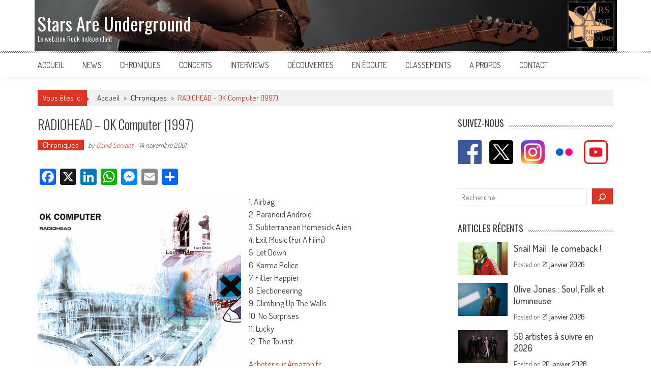

--- FILE ---
content_type: text/html; charset=UTF-8
request_url: https://www.starsareunderground.com/chroniques/radiohead-ok-computer-1997/
body_size: 23958
content:
<!DOCTYPE html>

<html lang="fr-FR">

<head>

<meta charset="UTF-8" />

<meta name="viewport" content="width=device-width, initial-scale=1" />

<link rel="profile" href="http://gmpg.org/xfn/11" />

<link rel="pingback" href="https://www.starsareunderground.com/xmlrpc.php" />

<meta name='robots' content='index, follow, max-image-preview:large, max-snippet:-1, max-video-preview:-1' />
	<style>img:is([sizes="auto" i], [sizes^="auto," i]) { contain-intrinsic-size: 3000px 1500px }</style>
	
	<!-- This site is optimized with the Yoast SEO plugin v26.8 - https://yoast.com/product/yoast-seo-wordpress/ -->
	<title>RADIOHEAD - OK Computer (1997) - Stars Are Underground</title>
	<link rel="canonical" href="https://www.starsareunderground.com/chroniques/radiohead-ok-computer-1997/" />
	<meta property="og:locale" content="fr_FR" />
	<meta property="og:type" content="article" />
	<meta property="og:title" content="RADIOHEAD - OK Computer (1997) - Stars Are Underground" />
	<meta property="og:description" content="Soyez prévenus, cette critique ne sera en rien objective! Il y a des albums qui parfois vous marquent dans une vie, eh bien OK Computer c&#039;est le mien. Rien que de vous en parler j&#039;en frissonne ! Presque chaque morceau de cet album ravive en moi de nombreux souvenirs, des lieux, des gens, des émotions…" />
	<meta property="og:url" content="https://www.starsareunderground.com/chroniques/radiohead-ok-computer-1997/" />
	<meta property="og:site_name" content="Stars Are Underground" />
	<meta property="article:publisher" content="http://www.facebook.com/starsareunderground" />
	<meta property="article:author" content="https://www.facebook.com/starsareunderground/" />
	<meta property="article:published_time" content="2001-11-14T14:19:23+00:00" />
	<meta property="article:modified_time" content="2017-07-11T23:39:24+00:00" />
	<meta property="og:image" content="https://www.starsareunderground.com/wp-content/uploads/2016/07/okcomputer.jpg" />
	<meta property="og:image:width" content="400" />
	<meta property="og:image:height" content="400" />
	<meta property="og:image:type" content="image/jpeg" />
	<meta name="author" content="David Servant" />
	<meta name="twitter:card" content="summary_large_image" />
	<meta name="twitter:creator" content="@StarsAreUnder" />
	<meta name="twitter:site" content="@StarsAreUnder" />
	<meta name="twitter:label1" content="Écrit par" />
	<meta name="twitter:data1" content="David Servant" />
	<meta name="twitter:label2" content="Durée de lecture estimée" />
	<meta name="twitter:data2" content="3 minutes" />
	<script type="application/ld+json" class="yoast-schema-graph">{"@context":"https://schema.org","@graph":[{"@type":"Article","@id":"https://www.starsareunderground.com/chroniques/radiohead-ok-computer-1997/#article","isPartOf":{"@id":"https://www.starsareunderground.com/chroniques/radiohead-ok-computer-1997/"},"author":{"name":"David Servant","@id":"https://www.starsareunderground.com/#/schema/person/e09bc5467edb092b7d4e9cca1dace922"},"headline":"RADIOHEAD &#8211; OK Computer (1997)","datePublished":"2001-11-14T14:19:23+00:00","dateModified":"2017-07-11T23:39:24+00:00","mainEntityOfPage":{"@id":"https://www.starsareunderground.com/chroniques/radiohead-ok-computer-1997/"},"wordCount":684,"commentCount":0,"publisher":{"@id":"https://www.starsareunderground.com/#organization"},"image":{"@id":"https://www.starsareunderground.com/chroniques/radiohead-ok-computer-1997/#primaryimage"},"thumbnailUrl":"https://www.starsareunderground.com/wp-content/uploads/2016/07/okcomputer.jpg","keywords":["1997","Angleterre","EMI","Indie Rock","Nigel Godrich","Oxford","Parlophone","Radiohead","Royaume-Uni","St Catherine's Court"],"articleSection":["Chroniques"],"inLanguage":"fr-FR"},{"@type":"WebPage","@id":"https://www.starsareunderground.com/chroniques/radiohead-ok-computer-1997/","url":"https://www.starsareunderground.com/chroniques/radiohead-ok-computer-1997/","name":"RADIOHEAD - OK Computer (1997) - Stars Are Underground","isPartOf":{"@id":"https://www.starsareunderground.com/#website"},"primaryImageOfPage":{"@id":"https://www.starsareunderground.com/chroniques/radiohead-ok-computer-1997/#primaryimage"},"image":{"@id":"https://www.starsareunderground.com/chroniques/radiohead-ok-computer-1997/#primaryimage"},"thumbnailUrl":"https://www.starsareunderground.com/wp-content/uploads/2016/07/okcomputer.jpg","datePublished":"2001-11-14T14:19:23+00:00","dateModified":"2017-07-11T23:39:24+00:00","breadcrumb":{"@id":"https://www.starsareunderground.com/chroniques/radiohead-ok-computer-1997/#breadcrumb"},"inLanguage":"fr-FR","potentialAction":[{"@type":"ReadAction","target":["https://www.starsareunderground.com/chroniques/radiohead-ok-computer-1997/"]}]},{"@type":"ImageObject","inLanguage":"fr-FR","@id":"https://www.starsareunderground.com/chroniques/radiohead-ok-computer-1997/#primaryimage","url":"https://www.starsareunderground.com/wp-content/uploads/2016/07/okcomputer.jpg","contentUrl":"https://www.starsareunderground.com/wp-content/uploads/2016/07/okcomputer.jpg","width":400,"height":400,"caption":"RADIOHEAD - OK Computer (1997)"},{"@type":"BreadcrumbList","@id":"https://www.starsareunderground.com/chroniques/radiohead-ok-computer-1997/#breadcrumb","itemListElement":[{"@type":"ListItem","position":1,"name":"Accueil","item":"https://www.starsareunderground.com/"},{"@type":"ListItem","position":2,"name":"RADIOHEAD &#8211; OK Computer (1997)"}]},{"@type":"WebSite","@id":"https://www.starsareunderground.com/#website","url":"https://www.starsareunderground.com/","name":"Stars Are Underground","description":"Le webzine Rock Indépendant","publisher":{"@id":"https://www.starsareunderground.com/#organization"},"potentialAction":[{"@type":"SearchAction","target":{"@type":"EntryPoint","urlTemplate":"https://www.starsareunderground.com/?s={search_term_string}"},"query-input":{"@type":"PropertyValueSpecification","valueRequired":true,"valueName":"search_term_string"}}],"inLanguage":"fr-FR"},{"@type":"Organization","@id":"https://www.starsareunderground.com/#organization","name":"Stars Are Underground","url":"https://www.starsareunderground.com/","logo":{"@type":"ImageObject","inLanguage":"fr-FR","@id":"https://www.starsareunderground.com/#/schema/logo/image/","url":"https://www.starsareunderground.com/wp-content/uploads/2016/06/logo-noir-1.jpg","contentUrl":"https://www.starsareunderground.com/wp-content/uploads/2016/06/logo-noir-1.jpg","width":497,"height":497,"caption":"Stars Are Underground"},"image":{"@id":"https://www.starsareunderground.com/#/schema/logo/image/"},"sameAs":["http://www.facebook.com/starsareunderground","https://x.com/StarsAreUnder","https://www.instagram.com/starsareunderground/","https://www.youtube.com/user/StarsAreUnder"]},{"@type":"Person","@id":"https://www.starsareunderground.com/#/schema/person/e09bc5467edb092b7d4e9cca1dace922","name":"David Servant","image":{"@type":"ImageObject","inLanguage":"fr-FR","@id":"https://www.starsareunderground.com/#/schema/person/image/","url":"https://secure.gravatar.com/avatar/986dff2357daf22a6a630cb06f1183af26148a2428948c024c3dd0bf12fbbba8?s=96&d=mm&r=g","contentUrl":"https://secure.gravatar.com/avatar/986dff2357daf22a6a630cb06f1183af26148a2428948c024c3dd0bf12fbbba8?s=96&d=mm&r=g","caption":"David Servant"},"description":"David Servant, créateur de Stars Are Underground.","sameAs":["http://www.starsareunderground.com","https://www.facebook.com/starsareunderground/","https://www.instagram.com/starsareunderground/","https://x.com/StarsAreUnder"],"url":"https://www.starsareunderground.com/author/starsareunderground/"}]}</script>
	<!-- / Yoast SEO plugin. -->


<link rel='dns-prefetch' href='//static.addtoany.com' />
<link rel='dns-prefetch' href='//fonts.googleapis.com' />
<link rel="alternate" type="application/rss+xml" title="Stars Are Underground &raquo; Flux" href="https://www.starsareunderground.com/feed/" />
		<!-- This site uses the Google Analytics by MonsterInsights plugin v9.11.1 - Using Analytics tracking - https://www.monsterinsights.com/ -->
							<script src="//www.googletagmanager.com/gtag/js?id=G-T22T93D6V4"  data-cfasync="false" data-wpfc-render="false" type="text/javascript" async></script>
			<script data-cfasync="false" data-wpfc-render="false" type="text/javascript">
				var mi_version = '9.11.1';
				var mi_track_user = true;
				var mi_no_track_reason = '';
								var MonsterInsightsDefaultLocations = {"page_location":"https:\/\/www.starsareunderground.com\/chroniques\/radiohead-ok-computer-1997\/"};
								if ( typeof MonsterInsightsPrivacyGuardFilter === 'function' ) {
					var MonsterInsightsLocations = (typeof MonsterInsightsExcludeQuery === 'object') ? MonsterInsightsPrivacyGuardFilter( MonsterInsightsExcludeQuery ) : MonsterInsightsPrivacyGuardFilter( MonsterInsightsDefaultLocations );
				} else {
					var MonsterInsightsLocations = (typeof MonsterInsightsExcludeQuery === 'object') ? MonsterInsightsExcludeQuery : MonsterInsightsDefaultLocations;
				}

								var disableStrs = [
										'ga-disable-G-T22T93D6V4',
									];

				/* Function to detect opted out users */
				function __gtagTrackerIsOptedOut() {
					for (var index = 0; index < disableStrs.length; index++) {
						if (document.cookie.indexOf(disableStrs[index] + '=true') > -1) {
							return true;
						}
					}

					return false;
				}

				/* Disable tracking if the opt-out cookie exists. */
				if (__gtagTrackerIsOptedOut()) {
					for (var index = 0; index < disableStrs.length; index++) {
						window[disableStrs[index]] = true;
					}
				}

				/* Opt-out function */
				function __gtagTrackerOptout() {
					for (var index = 0; index < disableStrs.length; index++) {
						document.cookie = disableStrs[index] + '=true; expires=Thu, 31 Dec 2099 23:59:59 UTC; path=/';
						window[disableStrs[index]] = true;
					}
				}

				if ('undefined' === typeof gaOptout) {
					function gaOptout() {
						__gtagTrackerOptout();
					}
				}
								window.dataLayer = window.dataLayer || [];

				window.MonsterInsightsDualTracker = {
					helpers: {},
					trackers: {},
				};
				if (mi_track_user) {
					function __gtagDataLayer() {
						dataLayer.push(arguments);
					}

					function __gtagTracker(type, name, parameters) {
						if (!parameters) {
							parameters = {};
						}

						if (parameters.send_to) {
							__gtagDataLayer.apply(null, arguments);
							return;
						}

						if (type === 'event') {
														parameters.send_to = monsterinsights_frontend.v4_id;
							var hookName = name;
							if (typeof parameters['event_category'] !== 'undefined') {
								hookName = parameters['event_category'] + ':' + name;
							}

							if (typeof MonsterInsightsDualTracker.trackers[hookName] !== 'undefined') {
								MonsterInsightsDualTracker.trackers[hookName](parameters);
							} else {
								__gtagDataLayer('event', name, parameters);
							}
							
						} else {
							__gtagDataLayer.apply(null, arguments);
						}
					}

					__gtagTracker('js', new Date());
					__gtagTracker('set', {
						'developer_id.dZGIzZG': true,
											});
					if ( MonsterInsightsLocations.page_location ) {
						__gtagTracker('set', MonsterInsightsLocations);
					}
										__gtagTracker('config', 'G-T22T93D6V4', {"forceSSL":"true","link_attribution":"true"} );
										window.gtag = __gtagTracker;										(function () {
						/* https://developers.google.com/analytics/devguides/collection/analyticsjs/ */
						/* ga and __gaTracker compatibility shim. */
						var noopfn = function () {
							return null;
						};
						var newtracker = function () {
							return new Tracker();
						};
						var Tracker = function () {
							return null;
						};
						var p = Tracker.prototype;
						p.get = noopfn;
						p.set = noopfn;
						p.send = function () {
							var args = Array.prototype.slice.call(arguments);
							args.unshift('send');
							__gaTracker.apply(null, args);
						};
						var __gaTracker = function () {
							var len = arguments.length;
							if (len === 0) {
								return;
							}
							var f = arguments[len - 1];
							if (typeof f !== 'object' || f === null || typeof f.hitCallback !== 'function') {
								if ('send' === arguments[0]) {
									var hitConverted, hitObject = false, action;
									if ('event' === arguments[1]) {
										if ('undefined' !== typeof arguments[3]) {
											hitObject = {
												'eventAction': arguments[3],
												'eventCategory': arguments[2],
												'eventLabel': arguments[4],
												'value': arguments[5] ? arguments[5] : 1,
											}
										}
									}
									if ('pageview' === arguments[1]) {
										if ('undefined' !== typeof arguments[2]) {
											hitObject = {
												'eventAction': 'page_view',
												'page_path': arguments[2],
											}
										}
									}
									if (typeof arguments[2] === 'object') {
										hitObject = arguments[2];
									}
									if (typeof arguments[5] === 'object') {
										Object.assign(hitObject, arguments[5]);
									}
									if ('undefined' !== typeof arguments[1].hitType) {
										hitObject = arguments[1];
										if ('pageview' === hitObject.hitType) {
											hitObject.eventAction = 'page_view';
										}
									}
									if (hitObject) {
										action = 'timing' === arguments[1].hitType ? 'timing_complete' : hitObject.eventAction;
										hitConverted = mapArgs(hitObject);
										__gtagTracker('event', action, hitConverted);
									}
								}
								return;
							}

							function mapArgs(args) {
								var arg, hit = {};
								var gaMap = {
									'eventCategory': 'event_category',
									'eventAction': 'event_action',
									'eventLabel': 'event_label',
									'eventValue': 'event_value',
									'nonInteraction': 'non_interaction',
									'timingCategory': 'event_category',
									'timingVar': 'name',
									'timingValue': 'value',
									'timingLabel': 'event_label',
									'page': 'page_path',
									'location': 'page_location',
									'title': 'page_title',
									'referrer' : 'page_referrer',
								};
								for (arg in args) {
																		if (!(!args.hasOwnProperty(arg) || !gaMap.hasOwnProperty(arg))) {
										hit[gaMap[arg]] = args[arg];
									} else {
										hit[arg] = args[arg];
									}
								}
								return hit;
							}

							try {
								f.hitCallback();
							} catch (ex) {
							}
						};
						__gaTracker.create = newtracker;
						__gaTracker.getByName = newtracker;
						__gaTracker.getAll = function () {
							return [];
						};
						__gaTracker.remove = noopfn;
						__gaTracker.loaded = true;
						window['__gaTracker'] = __gaTracker;
					})();
									} else {
										console.log("");
					(function () {
						function __gtagTracker() {
							return null;
						}

						window['__gtagTracker'] = __gtagTracker;
						window['gtag'] = __gtagTracker;
					})();
									}
			</script>
							<!-- / Google Analytics by MonsterInsights -->
		<script type="text/javascript">
/* <![CDATA[ */
window._wpemojiSettings = {"baseUrl":"https:\/\/s.w.org\/images\/core\/emoji\/16.0.1\/72x72\/","ext":".png","svgUrl":"https:\/\/s.w.org\/images\/core\/emoji\/16.0.1\/svg\/","svgExt":".svg","source":{"concatemoji":"https:\/\/www.starsareunderground.com\/wp-includes\/js\/wp-emoji-release.min.js?ver=6.8.3"}};
/*! This file is auto-generated */
!function(s,n){var o,i,e;function c(e){try{var t={supportTests:e,timestamp:(new Date).valueOf()};sessionStorage.setItem(o,JSON.stringify(t))}catch(e){}}function p(e,t,n){e.clearRect(0,0,e.canvas.width,e.canvas.height),e.fillText(t,0,0);var t=new Uint32Array(e.getImageData(0,0,e.canvas.width,e.canvas.height).data),a=(e.clearRect(0,0,e.canvas.width,e.canvas.height),e.fillText(n,0,0),new Uint32Array(e.getImageData(0,0,e.canvas.width,e.canvas.height).data));return t.every(function(e,t){return e===a[t]})}function u(e,t){e.clearRect(0,0,e.canvas.width,e.canvas.height),e.fillText(t,0,0);for(var n=e.getImageData(16,16,1,1),a=0;a<n.data.length;a++)if(0!==n.data[a])return!1;return!0}function f(e,t,n,a){switch(t){case"flag":return n(e,"\ud83c\udff3\ufe0f\u200d\u26a7\ufe0f","\ud83c\udff3\ufe0f\u200b\u26a7\ufe0f")?!1:!n(e,"\ud83c\udde8\ud83c\uddf6","\ud83c\udde8\u200b\ud83c\uddf6")&&!n(e,"\ud83c\udff4\udb40\udc67\udb40\udc62\udb40\udc65\udb40\udc6e\udb40\udc67\udb40\udc7f","\ud83c\udff4\u200b\udb40\udc67\u200b\udb40\udc62\u200b\udb40\udc65\u200b\udb40\udc6e\u200b\udb40\udc67\u200b\udb40\udc7f");case"emoji":return!a(e,"\ud83e\udedf")}return!1}function g(e,t,n,a){var r="undefined"!=typeof WorkerGlobalScope&&self instanceof WorkerGlobalScope?new OffscreenCanvas(300,150):s.createElement("canvas"),o=r.getContext("2d",{willReadFrequently:!0}),i=(o.textBaseline="top",o.font="600 32px Arial",{});return e.forEach(function(e){i[e]=t(o,e,n,a)}),i}function t(e){var t=s.createElement("script");t.src=e,t.defer=!0,s.head.appendChild(t)}"undefined"!=typeof Promise&&(o="wpEmojiSettingsSupports",i=["flag","emoji"],n.supports={everything:!0,everythingExceptFlag:!0},e=new Promise(function(e){s.addEventListener("DOMContentLoaded",e,{once:!0})}),new Promise(function(t){var n=function(){try{var e=JSON.parse(sessionStorage.getItem(o));if("object"==typeof e&&"number"==typeof e.timestamp&&(new Date).valueOf()<e.timestamp+604800&&"object"==typeof e.supportTests)return e.supportTests}catch(e){}return null}();if(!n){if("undefined"!=typeof Worker&&"undefined"!=typeof OffscreenCanvas&&"undefined"!=typeof URL&&URL.createObjectURL&&"undefined"!=typeof Blob)try{var e="postMessage("+g.toString()+"("+[JSON.stringify(i),f.toString(),p.toString(),u.toString()].join(",")+"));",a=new Blob([e],{type:"text/javascript"}),r=new Worker(URL.createObjectURL(a),{name:"wpTestEmojiSupports"});return void(r.onmessage=function(e){c(n=e.data),r.terminate(),t(n)})}catch(e){}c(n=g(i,f,p,u))}t(n)}).then(function(e){for(var t in e)n.supports[t]=e[t],n.supports.everything=n.supports.everything&&n.supports[t],"flag"!==t&&(n.supports.everythingExceptFlag=n.supports.everythingExceptFlag&&n.supports[t]);n.supports.everythingExceptFlag=n.supports.everythingExceptFlag&&!n.supports.flag,n.DOMReady=!1,n.readyCallback=function(){n.DOMReady=!0}}).then(function(){return e}).then(function(){var e;n.supports.everything||(n.readyCallback(),(e=n.source||{}).concatemoji?t(e.concatemoji):e.wpemoji&&e.twemoji&&(t(e.twemoji),t(e.wpemoji)))}))}((window,document),window._wpemojiSettings);
/* ]]> */
</script>
<style id='wp-emoji-styles-inline-css' type='text/css'>

	img.wp-smiley, img.emoji {
		display: inline !important;
		border: none !important;
		box-shadow: none !important;
		height: 1em !important;
		width: 1em !important;
		margin: 0 0.07em !important;
		vertical-align: -0.1em !important;
		background: none !important;
		padding: 0 !important;
	}
</style>
<link rel='stylesheet' id='wp-block-library-css' href='https://www.starsareunderground.com/wp-includes/css/dist/block-library/style.min.css?ver=6.8.3' type='text/css' media='all' />
<style id='wp-block-library-theme-inline-css' type='text/css'>
.wp-block-audio :where(figcaption){color:#555;font-size:13px;text-align:center}.is-dark-theme .wp-block-audio :where(figcaption){color:#ffffffa6}.wp-block-audio{margin:0 0 1em}.wp-block-code{border:1px solid #ccc;border-radius:4px;font-family:Menlo,Consolas,monaco,monospace;padding:.8em 1em}.wp-block-embed :where(figcaption){color:#555;font-size:13px;text-align:center}.is-dark-theme .wp-block-embed :where(figcaption){color:#ffffffa6}.wp-block-embed{margin:0 0 1em}.blocks-gallery-caption{color:#555;font-size:13px;text-align:center}.is-dark-theme .blocks-gallery-caption{color:#ffffffa6}:root :where(.wp-block-image figcaption){color:#555;font-size:13px;text-align:center}.is-dark-theme :root :where(.wp-block-image figcaption){color:#ffffffa6}.wp-block-image{margin:0 0 1em}.wp-block-pullquote{border-bottom:4px solid;border-top:4px solid;color:currentColor;margin-bottom:1.75em}.wp-block-pullquote cite,.wp-block-pullquote footer,.wp-block-pullquote__citation{color:currentColor;font-size:.8125em;font-style:normal;text-transform:uppercase}.wp-block-quote{border-left:.25em solid;margin:0 0 1.75em;padding-left:1em}.wp-block-quote cite,.wp-block-quote footer{color:currentColor;font-size:.8125em;font-style:normal;position:relative}.wp-block-quote:where(.has-text-align-right){border-left:none;border-right:.25em solid;padding-left:0;padding-right:1em}.wp-block-quote:where(.has-text-align-center){border:none;padding-left:0}.wp-block-quote.is-large,.wp-block-quote.is-style-large,.wp-block-quote:where(.is-style-plain){border:none}.wp-block-search .wp-block-search__label{font-weight:700}.wp-block-search__button{border:1px solid #ccc;padding:.375em .625em}:where(.wp-block-group.has-background){padding:1.25em 2.375em}.wp-block-separator.has-css-opacity{opacity:.4}.wp-block-separator{border:none;border-bottom:2px solid;margin-left:auto;margin-right:auto}.wp-block-separator.has-alpha-channel-opacity{opacity:1}.wp-block-separator:not(.is-style-wide):not(.is-style-dots){width:100px}.wp-block-separator.has-background:not(.is-style-dots){border-bottom:none;height:1px}.wp-block-separator.has-background:not(.is-style-wide):not(.is-style-dots){height:2px}.wp-block-table{margin:0 0 1em}.wp-block-table td,.wp-block-table th{word-break:normal}.wp-block-table :where(figcaption){color:#555;font-size:13px;text-align:center}.is-dark-theme .wp-block-table :where(figcaption){color:#ffffffa6}.wp-block-video :where(figcaption){color:#555;font-size:13px;text-align:center}.is-dark-theme .wp-block-video :where(figcaption){color:#ffffffa6}.wp-block-video{margin:0 0 1em}:root :where(.wp-block-template-part.has-background){margin-bottom:0;margin-top:0;padding:1.25em 2.375em}
</style>
<style id='classic-theme-styles-inline-css' type='text/css'>
/*! This file is auto-generated */
.wp-block-button__link{color:#fff;background-color:#32373c;border-radius:9999px;box-shadow:none;text-decoration:none;padding:calc(.667em + 2px) calc(1.333em + 2px);font-size:1.125em}.wp-block-file__button{background:#32373c;color:#fff;text-decoration:none}
</style>
<style id='global-styles-inline-css' type='text/css'>
:root{--wp--preset--aspect-ratio--square: 1;--wp--preset--aspect-ratio--4-3: 4/3;--wp--preset--aspect-ratio--3-4: 3/4;--wp--preset--aspect-ratio--3-2: 3/2;--wp--preset--aspect-ratio--2-3: 2/3;--wp--preset--aspect-ratio--16-9: 16/9;--wp--preset--aspect-ratio--9-16: 9/16;--wp--preset--color--black: #000000;--wp--preset--color--cyan-bluish-gray: #abb8c3;--wp--preset--color--white: #ffffff;--wp--preset--color--pale-pink: #f78da7;--wp--preset--color--vivid-red: #cf2e2e;--wp--preset--color--luminous-vivid-orange: #ff6900;--wp--preset--color--luminous-vivid-amber: #fcb900;--wp--preset--color--light-green-cyan: #7bdcb5;--wp--preset--color--vivid-green-cyan: #00d084;--wp--preset--color--pale-cyan-blue: #8ed1fc;--wp--preset--color--vivid-cyan-blue: #0693e3;--wp--preset--color--vivid-purple: #9b51e0;--wp--preset--gradient--vivid-cyan-blue-to-vivid-purple: linear-gradient(135deg,rgba(6,147,227,1) 0%,rgb(155,81,224) 100%);--wp--preset--gradient--light-green-cyan-to-vivid-green-cyan: linear-gradient(135deg,rgb(122,220,180) 0%,rgb(0,208,130) 100%);--wp--preset--gradient--luminous-vivid-amber-to-luminous-vivid-orange: linear-gradient(135deg,rgba(252,185,0,1) 0%,rgba(255,105,0,1) 100%);--wp--preset--gradient--luminous-vivid-orange-to-vivid-red: linear-gradient(135deg,rgba(255,105,0,1) 0%,rgb(207,46,46) 100%);--wp--preset--gradient--very-light-gray-to-cyan-bluish-gray: linear-gradient(135deg,rgb(238,238,238) 0%,rgb(169,184,195) 100%);--wp--preset--gradient--cool-to-warm-spectrum: linear-gradient(135deg,rgb(74,234,220) 0%,rgb(151,120,209) 20%,rgb(207,42,186) 40%,rgb(238,44,130) 60%,rgb(251,105,98) 80%,rgb(254,248,76) 100%);--wp--preset--gradient--blush-light-purple: linear-gradient(135deg,rgb(255,206,236) 0%,rgb(152,150,240) 100%);--wp--preset--gradient--blush-bordeaux: linear-gradient(135deg,rgb(254,205,165) 0%,rgb(254,45,45) 50%,rgb(107,0,62) 100%);--wp--preset--gradient--luminous-dusk: linear-gradient(135deg,rgb(255,203,112) 0%,rgb(199,81,192) 50%,rgb(65,88,208) 100%);--wp--preset--gradient--pale-ocean: linear-gradient(135deg,rgb(255,245,203) 0%,rgb(182,227,212) 50%,rgb(51,167,181) 100%);--wp--preset--gradient--electric-grass: linear-gradient(135deg,rgb(202,248,128) 0%,rgb(113,206,126) 100%);--wp--preset--gradient--midnight: linear-gradient(135deg,rgb(2,3,129) 0%,rgb(40,116,252) 100%);--wp--preset--font-size--small: 13px;--wp--preset--font-size--medium: 20px;--wp--preset--font-size--large: 36px;--wp--preset--font-size--x-large: 42px;--wp--preset--spacing--20: 0.44rem;--wp--preset--spacing--30: 0.67rem;--wp--preset--spacing--40: 1rem;--wp--preset--spacing--50: 1.5rem;--wp--preset--spacing--60: 2.25rem;--wp--preset--spacing--70: 3.38rem;--wp--preset--spacing--80: 5.06rem;--wp--preset--shadow--natural: 6px 6px 9px rgba(0, 0, 0, 0.2);--wp--preset--shadow--deep: 12px 12px 50px rgba(0, 0, 0, 0.4);--wp--preset--shadow--sharp: 6px 6px 0px rgba(0, 0, 0, 0.2);--wp--preset--shadow--outlined: 6px 6px 0px -3px rgba(255, 255, 255, 1), 6px 6px rgba(0, 0, 0, 1);--wp--preset--shadow--crisp: 6px 6px 0px rgba(0, 0, 0, 1);}:where(.is-layout-flex){gap: 0.5em;}:where(.is-layout-grid){gap: 0.5em;}body .is-layout-flex{display: flex;}.is-layout-flex{flex-wrap: wrap;align-items: center;}.is-layout-flex > :is(*, div){margin: 0;}body .is-layout-grid{display: grid;}.is-layout-grid > :is(*, div){margin: 0;}:where(.wp-block-columns.is-layout-flex){gap: 2em;}:where(.wp-block-columns.is-layout-grid){gap: 2em;}:where(.wp-block-post-template.is-layout-flex){gap: 1.25em;}:where(.wp-block-post-template.is-layout-grid){gap: 1.25em;}.has-black-color{color: var(--wp--preset--color--black) !important;}.has-cyan-bluish-gray-color{color: var(--wp--preset--color--cyan-bluish-gray) !important;}.has-white-color{color: var(--wp--preset--color--white) !important;}.has-pale-pink-color{color: var(--wp--preset--color--pale-pink) !important;}.has-vivid-red-color{color: var(--wp--preset--color--vivid-red) !important;}.has-luminous-vivid-orange-color{color: var(--wp--preset--color--luminous-vivid-orange) !important;}.has-luminous-vivid-amber-color{color: var(--wp--preset--color--luminous-vivid-amber) !important;}.has-light-green-cyan-color{color: var(--wp--preset--color--light-green-cyan) !important;}.has-vivid-green-cyan-color{color: var(--wp--preset--color--vivid-green-cyan) !important;}.has-pale-cyan-blue-color{color: var(--wp--preset--color--pale-cyan-blue) !important;}.has-vivid-cyan-blue-color{color: var(--wp--preset--color--vivid-cyan-blue) !important;}.has-vivid-purple-color{color: var(--wp--preset--color--vivid-purple) !important;}.has-black-background-color{background-color: var(--wp--preset--color--black) !important;}.has-cyan-bluish-gray-background-color{background-color: var(--wp--preset--color--cyan-bluish-gray) !important;}.has-white-background-color{background-color: var(--wp--preset--color--white) !important;}.has-pale-pink-background-color{background-color: var(--wp--preset--color--pale-pink) !important;}.has-vivid-red-background-color{background-color: var(--wp--preset--color--vivid-red) !important;}.has-luminous-vivid-orange-background-color{background-color: var(--wp--preset--color--luminous-vivid-orange) !important;}.has-luminous-vivid-amber-background-color{background-color: var(--wp--preset--color--luminous-vivid-amber) !important;}.has-light-green-cyan-background-color{background-color: var(--wp--preset--color--light-green-cyan) !important;}.has-vivid-green-cyan-background-color{background-color: var(--wp--preset--color--vivid-green-cyan) !important;}.has-pale-cyan-blue-background-color{background-color: var(--wp--preset--color--pale-cyan-blue) !important;}.has-vivid-cyan-blue-background-color{background-color: var(--wp--preset--color--vivid-cyan-blue) !important;}.has-vivid-purple-background-color{background-color: var(--wp--preset--color--vivid-purple) !important;}.has-black-border-color{border-color: var(--wp--preset--color--black) !important;}.has-cyan-bluish-gray-border-color{border-color: var(--wp--preset--color--cyan-bluish-gray) !important;}.has-white-border-color{border-color: var(--wp--preset--color--white) !important;}.has-pale-pink-border-color{border-color: var(--wp--preset--color--pale-pink) !important;}.has-vivid-red-border-color{border-color: var(--wp--preset--color--vivid-red) !important;}.has-luminous-vivid-orange-border-color{border-color: var(--wp--preset--color--luminous-vivid-orange) !important;}.has-luminous-vivid-amber-border-color{border-color: var(--wp--preset--color--luminous-vivid-amber) !important;}.has-light-green-cyan-border-color{border-color: var(--wp--preset--color--light-green-cyan) !important;}.has-vivid-green-cyan-border-color{border-color: var(--wp--preset--color--vivid-green-cyan) !important;}.has-pale-cyan-blue-border-color{border-color: var(--wp--preset--color--pale-cyan-blue) !important;}.has-vivid-cyan-blue-border-color{border-color: var(--wp--preset--color--vivid-cyan-blue) !important;}.has-vivid-purple-border-color{border-color: var(--wp--preset--color--vivid-purple) !important;}.has-vivid-cyan-blue-to-vivid-purple-gradient-background{background: var(--wp--preset--gradient--vivid-cyan-blue-to-vivid-purple) !important;}.has-light-green-cyan-to-vivid-green-cyan-gradient-background{background: var(--wp--preset--gradient--light-green-cyan-to-vivid-green-cyan) !important;}.has-luminous-vivid-amber-to-luminous-vivid-orange-gradient-background{background: var(--wp--preset--gradient--luminous-vivid-amber-to-luminous-vivid-orange) !important;}.has-luminous-vivid-orange-to-vivid-red-gradient-background{background: var(--wp--preset--gradient--luminous-vivid-orange-to-vivid-red) !important;}.has-very-light-gray-to-cyan-bluish-gray-gradient-background{background: var(--wp--preset--gradient--very-light-gray-to-cyan-bluish-gray) !important;}.has-cool-to-warm-spectrum-gradient-background{background: var(--wp--preset--gradient--cool-to-warm-spectrum) !important;}.has-blush-light-purple-gradient-background{background: var(--wp--preset--gradient--blush-light-purple) !important;}.has-blush-bordeaux-gradient-background{background: var(--wp--preset--gradient--blush-bordeaux) !important;}.has-luminous-dusk-gradient-background{background: var(--wp--preset--gradient--luminous-dusk) !important;}.has-pale-ocean-gradient-background{background: var(--wp--preset--gradient--pale-ocean) !important;}.has-electric-grass-gradient-background{background: var(--wp--preset--gradient--electric-grass) !important;}.has-midnight-gradient-background{background: var(--wp--preset--gradient--midnight) !important;}.has-small-font-size{font-size: var(--wp--preset--font-size--small) !important;}.has-medium-font-size{font-size: var(--wp--preset--font-size--medium) !important;}.has-large-font-size{font-size: var(--wp--preset--font-size--large) !important;}.has-x-large-font-size{font-size: var(--wp--preset--font-size--x-large) !important;}
:where(.wp-block-post-template.is-layout-flex){gap: 1.25em;}:where(.wp-block-post-template.is-layout-grid){gap: 1.25em;}
:where(.wp-block-columns.is-layout-flex){gap: 2em;}:where(.wp-block-columns.is-layout-grid){gap: 2em;}
:root :where(.wp-block-pullquote){font-size: 1.5em;line-height: 1.6;}
</style>
<link rel='stylesheet' id='aps-animate-css-css' href='https://www.starsareunderground.com/wp-content/plugins/accesspress-social-icons/css/animate.css?ver=1.8.5' type='text/css' media='all' />
<link rel='stylesheet' id='aps-frontend-css-css' href='https://www.starsareunderground.com/wp-content/plugins/accesspress-social-icons/css/frontend.css?ver=1.8.5' type='text/css' media='all' />
<link rel='stylesheet' id='crp-style-rounded-thumbs-css' href='https://www.starsareunderground.com/wp-content/plugins/contextual-related-posts/css/rounded-thumbs.min.css?ver=4.1.0' type='text/css' media='all' />
<style id='crp-style-rounded-thumbs-inline-css' type='text/css'>

			.crp_related.crp-rounded-thumbs a {
				width: 240px;
                height: 120px;
				text-decoration: none;
			}
			.crp_related.crp-rounded-thumbs img {
				max-width: 240px;
				margin: auto;
			}
			.crp_related.crp-rounded-thumbs .crp_title {
				width: 100%;
			}
			
</style>
<link rel='stylesheet' id='parent-style-css' href='https://www.starsareunderground.com/wp-content/themes/accesspress-mag/style.css?ver=6.8.3' type='text/css' media='all' />
<link rel='stylesheet' id='child-style-css' href='https://www.starsareunderground.com/wp-content/themes/accesspress-mag-child/style.css?ver=6.8.3' type='text/css' media='all' />
<link rel='stylesheet' id='google-fonts-css' href='https://fonts.googleapis.com/css?family=Open+Sans%3A400%2C600%2C700%2C300%7COswald%3A400%2C700%2C300%7CDosis%3A400%2C300%2C500%2C600%2C700&#038;ver=6.8.3' type='text/css' media='all' />
<link rel='stylesheet' id='animate-css' href='https://www.starsareunderground.com/wp-content/themes/accesspress-mag/css/animate.css?ver=6.8.3' type='text/css' media='all' />
<link rel='stylesheet' id='fontawesome-font-css' href='https://www.starsareunderground.com/wp-content/themes/accesspress-mag/css/font-awesome.min.css?ver=6.8.3' type='text/css' media='all' />
<link rel='stylesheet' id='accesspress-mag-style-css' href='https://www.starsareunderground.com/wp-content/themes/accesspress-mag-child/style.css?ver=6.8.3' type='text/css' media='all' />
<style id='accesspress-mag-style-inline-css' type='text/css'>
#ai1ec-calendar .ai1ec-calendar-toolbar .ai1ec-category-filter {display: none;}
</style>
<link rel='stylesheet' id='accesspress-mag-keyboard-css-css' href='https://www.starsareunderground.com/wp-content/themes/accesspress-mag/css/keyboard.css?ver=6.8.3' type='text/css' media='all' />
<link rel='stylesheet' id='responsive-css' href='https://www.starsareunderground.com/wp-content/themes/accesspress-mag/css/responsive.css?ver=6.8.3' type='text/css' media='all' />
<link rel='stylesheet' id='accesspress-mag-nivolightbox-style-css' href='https://www.starsareunderground.com/wp-content/themes/accesspress-mag/js/lightbox/nivo-lightbox.css?ver=6.8.3' type='text/css' media='all' />
<link rel='stylesheet' id='simple-social-icons-font-css' href='https://www.starsareunderground.com/wp-content/plugins/simple-social-icons/css/style.css?ver=4.0.0' type='text/css' media='all' />
<link rel='stylesheet' id='addtoany-css' href='https://www.starsareunderground.com/wp-content/plugins/add-to-any/addtoany.min.css?ver=1.16' type='text/css' media='all' />
<link rel='stylesheet' id='photonic-slider-css' href='https://www.starsareunderground.com/wp-content/plugins/photonic/include/ext/splide/splide.min.css?ver=20260101-154852' type='text/css' media='all' />
<link rel='stylesheet' id='photonic-lightbox-css' href='https://www.starsareunderground.com/wp-content/plugins/photonic/include/ext/baguettebox/baguettebox.min.css?ver=20260101-154852' type='text/css' media='all' />
<link rel='stylesheet' id='photonic-css' href='https://www.starsareunderground.com/wp-content/plugins/photonic/include/css/front-end/core/photonic.min.css?ver=20260101-154852' type='text/css' media='all' />
<style id='photonic-inline-css' type='text/css'>
/* Retrieved from saved CSS */
.photonic-panel { background:  rgb(17,17,17)  !important;

	border-top: none;
	border-right: none;
	border-bottom: none;
	border-left: none;
 }
.photonic-random-layout .photonic-thumb { padding: 2px}
.photonic-masonry-layout .photonic-thumb, .photonic-masonry-horizontal-layout .photonic-thumb { padding: 2px}
.photonic-mosaic-layout .photonic-thumb { padding: 2px}

</style>
<script type="text/javascript" src="https://www.starsareunderground.com/wp-content/plugins/google-analytics-for-wordpress/assets/js/frontend-gtag.min.js?ver=9.11.1" id="monsterinsights-frontend-script-js" async="async" data-wp-strategy="async"></script>
<script data-cfasync="false" data-wpfc-render="false" type="text/javascript" id='monsterinsights-frontend-script-js-extra'>/* <![CDATA[ */
var monsterinsights_frontend = {"js_events_tracking":"true","download_extensions":"doc,pdf,ppt,zip,xls,docx,pptx,xlsx","inbound_paths":"[{\"path\":\"\\\/go\\\/\",\"label\":\"affiliate\"},{\"path\":\"\\\/recommend\\\/\",\"label\":\"affiliate\"}]","home_url":"https:\/\/www.starsareunderground.com","hash_tracking":"false","v4_id":"G-T22T93D6V4"};/* ]]> */
</script>
<script type="text/javascript" src="https://www.starsareunderground.com/wp-includes/js/jquery/jquery.min.js?ver=3.7.1" id="jquery-core-js"></script>
<script type="text/javascript" src="https://www.starsareunderground.com/wp-includes/js/jquery/jquery-migrate.min.js?ver=3.4.1" id="jquery-migrate-js"></script>
<script type="text/javascript" src="https://www.starsareunderground.com/wp-content/plugins/accesspress-social-icons/js/frontend.js?ver=1.8.5" id="aps-frontend-js-js"></script>
<script type="text/javascript" id="addtoany-core-js-before">
/* <![CDATA[ */
window.a2a_config=window.a2a_config||{};a2a_config.callbacks=[];a2a_config.overlays=[];a2a_config.templates={};a2a_localize = {
	Share: "Partager",
	Save: "Enregistrer",
	Subscribe: "S'abonner",
	Email: "E-mail",
	Bookmark: "Marque-page",
	ShowAll: "Montrer tout",
	ShowLess: "Montrer moins",
	FindServices: "Trouver des service(s)",
	FindAnyServiceToAddTo: "Trouver instantan&eacute;ment des services &agrave; ajouter &agrave;",
	PoweredBy: "Propuls&eacute; par",
	ShareViaEmail: "Partager par e-mail",
	SubscribeViaEmail: "S’abonner par e-mail",
	BookmarkInYourBrowser: "Ajouter un signet dans votre navigateur",
	BookmarkInstructions: "Appuyez sur Ctrl+D ou \u2318+D pour mettre cette page en signet",
	AddToYourFavorites: "Ajouter &agrave; vos favoris",
	SendFromWebOrProgram: "Envoyer depuis n’importe quelle adresse e-mail ou logiciel e-mail",
	EmailProgram: "Programme d’e-mail",
	More: "Plus&#8230;",
	ThanksForSharing: "Merci de partager !",
	ThanksForFollowing: "Merci de nous suivre !"
};

a2a_config.templates.twitter = "${title} ${link} via @StarsAreUnder";
/* ]]> */
</script>
<script type="text/javascript" defer src="https://static.addtoany.com/menu/page.js" id="addtoany-core-js"></script>
<script type="text/javascript" defer src="https://www.starsareunderground.com/wp-content/plugins/add-to-any/addtoany.min.js?ver=1.1" id="addtoany-jquery-js"></script>
<script type="text/javascript" src="https://www.starsareunderground.com/wp-content/themes/accesspress-mag/js/wow.min.js?ver=1.0.1" id="wow-js"></script>
<script type="text/javascript" src="https://www.starsareunderground.com/wp-content/themes/accesspress-mag/js/custom-scripts.js?ver=1.0.1" id="accesspress-mag-custom-scripts-js"></script>
<link rel="https://api.w.org/" href="https://www.starsareunderground.com/wp-json/" /><link rel="alternate" title="JSON" type="application/json" href="https://www.starsareunderground.com/wp-json/wp/v2/posts/4796" /><link rel="EditURI" type="application/rsd+xml" title="RSD" href="https://www.starsareunderground.com/xmlrpc.php?rsd" />
<meta name="generator" content="WordPress 6.8.3" />
<link rel='shortlink' href='https://www.starsareunderground.com/?p=4796' />
<link rel="alternate" title="oEmbed (JSON)" type="application/json+oembed" href="https://www.starsareunderground.com/wp-json/oembed/1.0/embed?url=https%3A%2F%2Fwww.starsareunderground.com%2Fchroniques%2Fradiohead-ok-computer-1997%2F" />
<link rel="alternate" title="oEmbed (XML)" type="text/xml+oembed" href="https://www.starsareunderground.com/wp-json/oembed/1.0/embed?url=https%3A%2F%2Fwww.starsareunderground.com%2Fchroniques%2Fradiohead-ok-computer-1997%2F&#038;format=xml" />
    <script type="text/javascript">
        var imgpath = "https://www.starsareunderground.com/wp-content/plugins/tz-plus-gallery/";
    </script>
    <script type="text/javascript">
        jQuery(function($){
            if( $('body').hasClass('rtl') ){
                var directionClass = 'rtl';
            } else {
                var directionClass = 'ltr';
            }
        
        /*--------------For Home page slider-------------------*/
        
            $("#homeslider").bxSlider({
                mode: 'horizontal',
                controls: true,
                pager: true,
                pause: 5000,
                speed: 1500,
                auto: true                                      
            });
            
            $("#homeslider-mobile").bxSlider({
                mode: 'horizontal',
                controls: true,
                pager: true,
                pause: 5000,
                speed: 1000,
                auto: true                                        
            });

        /*--------------For news ticker----------------*/

                        
            });
    </script>
	<style type="text/css">
			.site-title a,
		.site-description {
			color: #ffffff;
		}
		</style>
	<style type="text/css" id="custom-background-css">
body.custom-background { background-image: url("https://www.starsareunderground.com/wp-content/uploads/2023/09/entete5.jpg"); background-position: center top; background-size: auto; background-repeat: no-repeat; background-attachment: scroll; }
</style>
	<link rel="icon" href="https://www.starsareunderground.com/wp-content/uploads/2016/03/logo-noir-150x150.jpg" sizes="32x32" />
<link rel="icon" href="https://www.starsareunderground.com/wp-content/uploads/2016/03/logo-noir-300x300.jpg" sizes="192x192" />
<link rel="apple-touch-icon" href="https://www.starsareunderground.com/wp-content/uploads/2016/03/logo-noir-300x300.jpg" />
<meta name="msapplication-TileImage" content="https://www.starsareunderground.com/wp-content/uploads/2016/03/logo-noir-300x300.jpg" />

</head>



<body class="wp-singular post-template-default single single-post postid-4796 single-format-standard custom-background wp-embed-responsive wp-theme-accesspress-mag wp-child-theme-accesspress-mag-child single-post-right-sidebar single-post-single fullwidth-layout columns-3">


<div id="page" class="hfeed site">

      

	

    <header id="masthead" class="site-header">    

    

        
        <div class="top-menu-wrapper no_menu clearfix">

            <div class="apmag-container">

            
            
            
            </div><!-- .apmag-container -->

        </div><!-- .top-menu-wrapper -->

        

        
            

        <div class="logo-ad-wrapper clearfix">

            <div class="apmag-container">

        		<div class="site-branding">

                    <div class="sitelogo-wrap">  

                        
                        <meta itemprop="name" content="Stars Are Underground" />

                    </div><!-- .sitelogo-wrap -->

                    <div class="sitetext-wrap">  

                        <a href="https://www.starsareunderground.com/" rel="home">

                        <h1 class="site-title">Stars Are Underground</h1>

                        <h2 class="site-description">Le webzine Rock Indépendant</h2>

                        </a>

                    </div><!-- .sitetext-wrap -->

                 </div><!-- .site-branding -->                

                

                                

                

            </div><!-- .apmag-container -->

        </div><!-- .logo-ad-wrapper -->

    	

        <nav id="site-navigation" class="main-navigation">

			<div class="apmag-container">

                <div class="nav-wrapper">

                    <div class="nav-toggle hide">

                        <span> </span>

                        <span> </span>

                        <span> </span>

                    </div>

        			<div class="menu"><ul id="menu-menu-principal" class="menu"><li id="menu-item-10" class="menu-item menu-item-type-custom menu-item-object-custom menu-item-home menu-item-10"><a href="http://www.starsareunderground.com/">Accueil</a></li>
<li id="menu-item-108" class="menu-item menu-item-type-taxonomy menu-item-object-category menu-item-108"><a href="https://www.starsareunderground.com/news/">News</a></li>
<li id="menu-item-38" class="menu-item menu-item-type-taxonomy menu-item-object-category current-post-ancestor current-menu-parent current-post-parent menu-item-38"><a href="https://www.starsareunderground.com/chroniques/">Chroniques</a></li>
<li id="menu-item-40" class="menu-item menu-item-type-taxonomy menu-item-object-category menu-item-40"><a href="https://www.starsareunderground.com/concerts/">Concerts</a></li>
<li id="menu-item-41" class="menu-item menu-item-type-taxonomy menu-item-object-category menu-item-41"><a href="https://www.starsareunderground.com/interviews/">Interviews</a></li>
<li id="menu-item-1112" class="menu-item menu-item-type-taxonomy menu-item-object-category menu-item-1112"><a href="https://www.starsareunderground.com/decouvertes/">Découvertes</a></li>
<li id="menu-item-3203" class="menu-item menu-item-type-taxonomy menu-item-object-category menu-item-3203"><a href="https://www.starsareunderground.com/en-ecoute/">En écoute</a></li>
<li id="menu-item-27543" class="menu-item menu-item-type-taxonomy menu-item-object-category menu-item-27543"><a href="https://www.starsareunderground.com/classements/">Classements</a></li>
<li id="menu-item-81" class="menu-item menu-item-type-post_type menu-item-object-page menu-item-81"><a href="https://www.starsareunderground.com/a-propos/">A propos</a></li>
<li id="menu-item-106" class="menu-item menu-item-type-post_type menu-item-object-page menu-item-106"><a href="https://www.starsareunderground.com/contact/">Contact</a></li>
</ul></div>
                </div><!-- .nav-wrapper -->

                
<div class="ak-search">
    <form action="https://www.starsareunderground.com/" class="search-form" method="get">
        <label>
            <span class="screen-reader-text">Search for:</span>
            <input type="search" title="Search for:" name="s" value="" placeholder="Tapez un mot clé" class="search-field" />
        </label>
        <div class="icon-holder">
        
        <button type="submit" class="search-submit"><i class="fa fa-search"></i></button>
    </form>
</div>   

       <div class="random-post">
                      <a href="https://www.starsareunderground.com/decouvertes/folk-bitch-trio-completement-folk/" title="View a random post"><i class="fa fa-random"></i></a>
                 </div><!-- .random-post -->
        
            </div><!-- .apmag-container -->

		</nav><!-- #site-navigation -->

        

	</header><!-- #masthead -->

    
	
	<div id="content" class="site-content"><div class="apmag-container">
    <div id="accesspres-mag-breadcrumbs" class="clearfix"><span class="bread-you">Vous êtes ici</span><div class="ak-container">Accueil <span class="bread_arrow"> &gt; </span> <a href="https://www.starsareunderground.com/chroniques/">Chroniques</a> <span class="bread_arrow"> &gt; </span> <span class="current">RADIOHEAD &#8211; OK Computer (1997)</span></div></div>	<div id="primary" class="content-area">
		<main id="main" class="site-main">

		
			<article id="post-4796" class="post-4796 post type-post status-publish format-standard has-post-thumbnail hentry category-chroniques tag-1622 tag-angleterre tag-emi tag-indie-rock tag-nigel-godrich tag-oxford tag-parlophone tag-radiohead tag-royaume-uni tag-st-catherines-court">
	<header class="entry-header">
		<h1 class="entry-title">RADIOHEAD &#8211; OK Computer (1997)</h1>		<div class="entry-meta clearfix">
            <ul class="post-categories">
	<li><a href="https://www.starsareunderground.com/chroniques/" rel="category tag">Chroniques</a></li></ul><span class="byline"> by <a class="url fn n" href="https://www.starsareunderground.com/author/starsareunderground/">David Servant</a>  - </span><span class="posted-on"><time class="entry-date published" datetime="2001-11-14T16:19:23+01:00">14 novembre 2001</time><time class="updated" datetime="2017-07-12T01:39:24+02:00">12 juillet 2017</time></span>		</div><!-- .entry-meta -->        
	</header><!-- .entry-header -->

	<div class="entry-content">
                <div class="post_content">
            <div class="addtoany_share_save_container addtoany_content addtoany_content_top"><div class="a2a_kit a2a_kit_size_32 addtoany_list" data-a2a-url="https://www.starsareunderground.com/chroniques/radiohead-ok-computer-1997/" data-a2a-title="RADIOHEAD – OK Computer (1997)"><a class="a2a_button_facebook" href="https://www.addtoany.com/add_to/facebook?linkurl=https%3A%2F%2Fwww.starsareunderground.com%2Fchroniques%2Fradiohead-ok-computer-1997%2F&amp;linkname=RADIOHEAD%20%E2%80%93%20OK%20Computer%20%281997%29" title="Facebook" rel="nofollow noopener" target="_blank"></a><a class="a2a_button_x" href="https://www.addtoany.com/add_to/x?linkurl=https%3A%2F%2Fwww.starsareunderground.com%2Fchroniques%2Fradiohead-ok-computer-1997%2F&amp;linkname=RADIOHEAD%20%E2%80%93%20OK%20Computer%20%281997%29" title="X" rel="nofollow noopener" target="_blank"></a><a class="a2a_button_linkedin" href="https://www.addtoany.com/add_to/linkedin?linkurl=https%3A%2F%2Fwww.starsareunderground.com%2Fchroniques%2Fradiohead-ok-computer-1997%2F&amp;linkname=RADIOHEAD%20%E2%80%93%20OK%20Computer%20%281997%29" title="LinkedIn" rel="nofollow noopener" target="_blank"></a><a class="a2a_button_whatsapp" href="https://www.addtoany.com/add_to/whatsapp?linkurl=https%3A%2F%2Fwww.starsareunderground.com%2Fchroniques%2Fradiohead-ok-computer-1997%2F&amp;linkname=RADIOHEAD%20%E2%80%93%20OK%20Computer%20%281997%29" title="WhatsApp" rel="nofollow noopener" target="_blank"></a><a class="a2a_button_facebook_messenger" href="https://www.addtoany.com/add_to/facebook_messenger?linkurl=https%3A%2F%2Fwww.starsareunderground.com%2Fchroniques%2Fradiohead-ok-computer-1997%2F&amp;linkname=RADIOHEAD%20%E2%80%93%20OK%20Computer%20%281997%29" title="Messenger" rel="nofollow noopener" target="_blank"></a><a class="a2a_button_email" href="https://www.addtoany.com/add_to/email?linkurl=https%3A%2F%2Fwww.starsareunderground.com%2Fchroniques%2Fradiohead-ok-computer-1997%2F&amp;linkname=RADIOHEAD%20%E2%80%93%20OK%20Computer%20%281997%29" title="Email" rel="nofollow noopener" target="_blank"></a><a class="a2a_dd addtoany_share_save addtoany_share" href="https://www.addtoany.com/share"></a></div></div><p><img fetchpriority="high" decoding="async" class="alignleft wp-image-4797 size-full" src="https://www.starsareunderground.com/wp-content/uploads/2016/07/okcomputer.jpg" alt="RADIOHEAD - OK Computer (1997)" width="400" height="400" srcset="https://www.starsareunderground.com/wp-content/uploads/2016/07/okcomputer.jpg 400w, https://www.starsareunderground.com/wp-content/uploads/2016/07/okcomputer-150x150.jpg 150w, https://www.starsareunderground.com/wp-content/uploads/2016/07/okcomputer-300x300.jpg 300w" sizes="(max-width: 400px) 100vw, 400px" />1. Airbag<br />
2. Paranoid Android<br />
3. Subterranean Homesick Alien<br />
4. Exit Music (For A Film)<br />
5. Let Down<br />
6. Karma Police<br />
7. Fitter Happier<br />
8. Electioneering<br />
9. Climbing Up The Walls<br />
10. No Surprises<br />
11. Lucky<br />
12. The Tourist</p>
<p><a href="http://www.amazon.fr/exec/obidos/ASIN/B000002UJQ/starsareunder-21" target="_blank" rel="noopener">Acheter sur Amazon.fr</a></p>
<table>
<tbody>
<tr>
<td bgcolor="#eeeeee"><strong>Date de sortie : 21 mai 1997 / Label : Parlophone &#8211; EMI / Pays d&rsquo;origine : Royaume-Uni</strong></td>
</tr>
</tbody>
</table>
<p style="text-align: justify;">Soyez prévenus, cette critique ne sera en rien objective!</p>
<p style="text-align: justify;">Il y a des albums qui parfois vous marquent dans une vie, eh bien OK Computer c&rsquo;est le mien. Rien que de vous en parler j&rsquo;en frissonne ! Presque chaque morceau de cet album ravive en moi de nombreux souvenirs, des lieux, des gens, des émotions…</p>
<p style="text-align: justify;">Nous avons ici affaire à une œuvre unique, l&rsquo;une des plus belles de l&rsquo;histoire du rock, de la pop, et de la musique en général. D&rsquo;ailleurs le public ne s&rsquo;y est pas trompé à l&rsquo;époque, le succès de OK Computer fut énorme, si énorme qu&rsquo;il causa presque la séparation du groupe qui ne parvenait plus à gérer cette situation. Souvent qualifié par de nombreux médias d&rsquo; « album du siècle », le terme est encore trop faible à mon goût.</p>
<p style="text-align: justify;">« Airbag », ou l&rsquo;intro parfaite ; on comprend tout de suite que l&rsquo;on n&rsquo;a pas affaire à un simple album pop-rock, quelque chose de plus s&rsquo;en dégage, une ambiance envoûtante, une minutie incroyable dans les arrangements, et les textes…illustrant cette gaieté désormais célèbre du groupe (« In a fast German Car, I&rsquo;m amazed that I survived, An Airbag saved my life… »).</p>
<p style="text-align: justify;">Vient ensuite « Paranoid Android », premier single de l&rsquo;album. La maison de disque du groupe, Parlophone, eut peur d&rsquo;un suicide commercial. En effet le morceau dure presque 7 minutes, et il s&rsquo;agit bel et bien de l&rsquo;une des meilleures chansons du groupe. « Paranoid Android » passe alors en boucle sur toutes les radios. On le compare au célèbre « Bohemian Rhapsody » de Queen, à tort cependant, car même si cette chanson est également une succession de parties tres différentes et oh combien pleines de virtuosité, la comparaison s&rsquo;arrête là. Radiohead, tout en effectuant un virage avec l&rsquo;intégration de l&rsquo;electronique dans ses morceaux, est bien un groupe rock et non pas psychédélique ou hard rock mélodique. Une atmosphère inquiétante s&rsquo;en dégage, pleine de folie et d&rsquo;angoisse. Johnny à la guitare prouve au monde entier son génie et entre autre, qu&rsquo;il joue un grand rôle dans le « son » Radiohead.</p>
<p style="text-align: justify;">Et ca continue, après « Homesick Subterranean Alien », (presque un entracte), « Exit Music » vient s&rsquo;ajouter naturellement à cette avalanche de morceaux d&rsquo;anthologie, le titre avait d&rsquo;ailleurs été à l&rsquo;origine composé pour figurer en générique de fin dans le film « Romeo et Juliette », difficile de faire plus triste.</p>
<p style="text-align: justify;">Nous arrivons déjà à « Let Down », plein de beauté, et pourtant on a presque envie de sauter cette chanson pour pouvoir écouter encore et encore « Karma Police », et encore et encore, et encore…</p>
<p style="text-align: justify;">Le bizzarroïde « Fitter Happier » nous offre un petit intermède avant que le Radiohead Rock fasse de nouveau surface avec « Electioneering ».</p>
<p style="text-align: justify;">« Climbing Up The Walls » est un morceau très froid (pas moins de 16 violons renforcent cette ambiance!), et le thème ne l&rsquo;est pas moins puisqu&rsquo;il s&rsquo;agit d&rsquo;un serial killer qui nous épie, tapis dans l&rsquo;ombre…(and either way you turn, i&rsquo;ll be there, open up your skull, i&rsquo;ll be there, climbing up the walls…).</p>
<p style="text-align: justify;">La fin de l&rsquo;album approche déjà…retour au calme, mais également à un monde plus réel avec « No Surprises » qui nous raconte tout en beauté comment un être humain se tue à petit feu au travail&#8230;(a job that slowly kills you/ bruises that won&rsquo;t heal…).</p>
<p style="text-align: justify;">Et arrive enfin, bien que trop tôt, « The Tourist », écrit par Johnny Greenwood qui nous dit en gros que ce n&rsquo;est pas la peine de trop foncer dans la vie (Hey man slow down…), soyons cool, t&rsquo;as tout compris Johnny !</p>
<p><iframe width="800" height="450" src="https://www.youtube.com/embed/fHiGbolFFGw" frameborder="0" allowfullscreen></iframe></p>
<p><iframe width="800" height="450" src="https://www.youtube.com/embed/1uYWYWPc9HU" frameborder="0" allowfullscreen></iframe></p>
<div class="crp_related     crp-rounded-thumbs"><h4>Articles similaires :</h4><ul><li><a href="https://www.starsareunderground.com/news/radiohead-annonce-sortie-de-oknotok-20-ans-dok-computer/"     class="crp_link post-10331"><figure><img width="157" height="120" src="https://www.starsareunderground.com/wp-content/uploads/2017/05/radiohead.jpg" class="crp_featured crp_thumb crp_thumbnail" alt="Radiohead" style="" title="RADIOHEAD annonce la sortie de &quot;OKNOTOK&quot; pour les 20 ans d&#039;OK Computer" srcset="https://www.starsareunderground.com/wp-content/uploads/2017/05/radiohead.jpg 480w, https://www.starsareunderground.com/wp-content/uploads/2017/05/radiohead-300x229.jpg 300w" sizes="(max-width: 157px) 100vw, 157px" srcset="https://www.starsareunderground.com/wp-content/uploads/2017/05/radiohead.jpg 480w, https://www.starsareunderground.com/wp-content/uploads/2017/05/radiohead-300x229.jpg 300w" /></figure><span class="crp_title">RADIOHEAD annonce la sortie de&hellip;</span></a></li><li><a href="https://www.starsareunderground.com/chroniques/radiohead-ok-computer-oknotok-1997-2017-2017/"     class="crp_link post-10956"><figure><img width="185" height="120" src="https://www.starsareunderground.com/wp-content/uploads/2017/07/oknotok-featured.jpg" class="crp_featured crp_thumb crp_thumbnail" alt="RADIOHEAD - OK Computer OKNOTOK 1997 2017 (2017)" style="" title="RADIOHEAD - OK Computer OKNOTOK 1997 2017 (2017)" srcset="https://www.starsareunderground.com/wp-content/uploads/2017/07/oknotok-featured.jpg 590w, https://www.starsareunderground.com/wp-content/uploads/2017/07/oknotok-featured-300x194.jpg 300w" sizes="(max-width: 185px) 100vw, 185px" srcset="https://www.starsareunderground.com/wp-content/uploads/2017/07/oknotok-featured.jpg 590w, https://www.starsareunderground.com/wp-content/uploads/2017/07/oknotok-featured-300x194.jpg 300w" /></figure><span class="crp_title">RADIOHEAD - OK Computer OKNOTOK&hellip;</span></a></li><li><a href="https://www.starsareunderground.com/chroniques/radiohead-airbag-how-am-i-driving-ep-1998/"     class="crp_link post-4793"><figure><img width="120" height="120" src="https://www.starsareunderground.com/wp-content/uploads/2016/07/airbag.jpg" class="crp_featured crp_thumb crp_thumbnail" alt="RADIOHEAD &#8211; Airbag / How Am I Driving? (EP &#8211; 1998)" style="" title="RADIOHEAD - Airbag / How Am I Driving? (EP - 1998)" srcset="https://www.starsareunderground.com/wp-content/uploads/2016/07/airbag.jpg 400w, https://www.starsareunderground.com/wp-content/uploads/2016/07/airbag-150x150.jpg 150w, https://www.starsareunderground.com/wp-content/uploads/2016/07/airbag-300x300.jpg 300w" sizes="(max-width: 120px) 100vw, 120px" srcset="https://www.starsareunderground.com/wp-content/uploads/2016/07/airbag.jpg 400w, https://www.starsareunderground.com/wp-content/uploads/2016/07/airbag-150x150.jpg 150w, https://www.starsareunderground.com/wp-content/uploads/2016/07/airbag-300x300.jpg 300w" /></figure><span class="crp_title">RADIOHEAD - Airbag / How Am I&hellip;</span></a></li><li><a href="https://www.starsareunderground.com/videos/radiohead-lift/"     class="crp_link post-11674"><figure><img width="240" height="120" src="https://www.starsareunderground.com/wp-content/uploads/2017/10/lift.jpg" class="crp_featured crp_thumb crp_thumbnail" alt="RADIOHEAD - &quot;Lift&quot;" style="" title="RADIOHEAD - &quot;Lift&quot;" srcset="https://www.starsareunderground.com/wp-content/uploads/2017/10/lift.jpg 790w, https://www.starsareunderground.com/wp-content/uploads/2017/10/lift-300x150.jpg 300w, https://www.starsareunderground.com/wp-content/uploads/2017/10/lift-768x384.jpg 768w" sizes="(max-width: 240px) 100vw, 240px" srcset="https://www.starsareunderground.com/wp-content/uploads/2017/10/lift.jpg 790w, https://www.starsareunderground.com/wp-content/uploads/2017/10/lift-300x150.jpg 300w, https://www.starsareunderground.com/wp-content/uploads/2017/10/lift-768x384.jpg 768w" /></figure><span class="crp_title">RADIOHEAD - "Lift"</span></a></li><li><a href="https://www.starsareunderground.com/videos/radiohead-devoile-le-clip-if-you-say-the-word/"     class="crp_link post-23560"><figure><img width="240" height="120" src="https://www.starsareunderground.com/wp-content/uploads/2021/09/radioheadfeaturedbig-240x120.jpg" class="crp_featured crp_thumb crp_thumbnail" alt="Radiohead © John Spinks" style="" title="Radiohead dévoile le clip &quot;If You Say The Word&quot;" /></figure><span class="crp_title">Radiohead dévoile le clip "If You&hellip;</span></a></li><li><a href="https://www.starsareunderground.com/chroniques/radiohead-i-might-be-wrong-live-recordings-2001/"     class="crp_link post-23568"><figure><img width="240" height="120" src="https://www.starsareunderground.com/wp-content/uploads/2021/09/imightbewrong-240x120.jpg" class="crp_featured crp_thumb crp_thumbnail" alt="RADIOHEAD - I Might Be Wrong - Live Recordings (2001)" style="" title="RADIOHEAD - I Might Be Wrong - Live Recordings (2001)" /></figure><span class="crp_title">RADIOHEAD - I Might Be Wrong -&hellip;</span></a></li></ul><div class="crp_clear"></div></div>        </div><!-- .post_content -->
        		        
	</div><!-- .entry-content -->

	<footer class="entry-footer">
		<span class="tags-links">Tagged <a href="https://www.starsareunderground.com/tag/1997/" rel="tag">1997</a> <a href="https://www.starsareunderground.com/tag/angleterre/" rel="tag">Angleterre</a> <a href="https://www.starsareunderground.com/tag/emi/" rel="tag">EMI</a> <a href="https://www.starsareunderground.com/tag/indie-rock/" rel="tag">Indie Rock</a> <a href="https://www.starsareunderground.com/tag/nigel-godrich/" rel="tag">Nigel Godrich</a> <a href="https://www.starsareunderground.com/tag/oxford/" rel="tag">Oxford</a> <a href="https://www.starsareunderground.com/tag/parlophone/" rel="tag">Parlophone</a> <a href="https://www.starsareunderground.com/tag/radiohead/" rel="tag">Radiohead</a> <a href="https://www.starsareunderground.com/tag/royaume-uni/" rel="tag">Royaume-Uni</a> <a href="https://www.starsareunderground.com/tag/st-catherines-court/" rel="tag">St Catherine's Court</a> </span>        
	</footer><!-- .entry-footer -->
</article><!-- #post-## -->

				<nav class="navigation post-navigation clearfix" role="navigation">
		<h2 class="screen-reader-text">Post navigation</h2>
		<div class="nav-links">
			<div class="nav-previous"><div class="link-caption"><i class="fa fa-angle-left"></i>Article précédent</div><a href="https://www.starsareunderground.com/chroniques/the-cure-greatest-hits-edition-limitee-2001/" rel="prev">THE CURE &#8211; Greatest Hits (Edition Limitée &#8211; 2001)</a></div><div class="nav-next"><div class="link-caption">Article suivant<i class="fa fa-angle-right"></i></div><a href="https://www.starsareunderground.com/chroniques/the-smashing-pumpkins-rotten-apples-the-smashing-pumpkins-greatest-hits-edition-limitee-2001/" rel="next">THE SMASHING PUMPKINS &#8211; Rotten Apples, The Smashing Pumpkins Greatest Hits (Edition Limitée &#8211; 2001)</a></div>		</div><!-- .nav-links -->
	</nav><!-- .navigation -->
	
		
		</main><!-- #main -->
	</div><!-- #primary -->


<div id="secondary-right-sidebar" class="widget-area" role="complementary">
	<div id="secondary">
		<aside id="apsi_widget-9" class="widget widget_apsi_widget"><h4 class="widget-title"><span>Suivez-nous</span></h4><div class="aps-social-icon-wrapper">
                    <div class="aps-group-horizontal">
                                    <div class="aps-each-icon icon-2-1" style='margin:6px;' data-aps-tooltip='Facebook' data-aps-tooltip-enabled="0" data-aps-tooltip-bg="#000" data-aps-tooltip-color="#fff">
                    <a href="http://www.facebook.com/starsareunderground" target=&quot;_blank&quot; class="aps-icon-link animated " data-animation-class="pulse">
                                                <img src="https://www.starsareunderground.com/wp-content/plugins/accesspress-social-icons/icon-sets/png/set1/facebook.png" alt="Facebook"/>
                                            </a>
                    <span class="aps-icon-tooltip aps-icon-tooltip-bottom" style="display: none;"></span>
                    <style class="aps-icon-front-style">.icon-2-1 img{height:47px;width:47px;opacity:1;-moz-box-shadow:0px 0px 0px 0 ;-webkit-box-shadow:0px 0px 0px 0 ;box-shadow:0px 0px 0px 0 ;padding:0px;}.icon-2-1 .aps-icon-tooltip:before{border-color:#000}</style>                </div>
                
                            <div class="aps-each-icon icon-2-2" style='margin:6px;' data-aps-tooltip='Twitter' data-aps-tooltip-enabled="0" data-aps-tooltip-bg="#000" data-aps-tooltip-color="#fff">
                    <a href="http://x.com/StarsAreUnder" target=&quot;_blank&quot; class="aps-icon-link animated " data-animation-class="pulse">
                                                <img src="https://www.starsareunderground.com/wp-content/plugins/accesspress-social-icons/icon-sets/png/set1/twitter.png" alt="Twitter"/>
                                            </a>
                    <span class="aps-icon-tooltip aps-icon-tooltip-bottom" style="display: none;"></span>
                    <style class="aps-icon-front-style">.icon-2-2 img{height:47px;width:47px;opacity:1;-moz-box-shadow:0px 0px 0px 0 ;-webkit-box-shadow:0px 0px 0px 0 ;box-shadow:0px 0px 0px 0 ;padding:0px;}.icon-2-2 .aps-icon-tooltip:before{border-color:#000}</style>                </div>
                
                            <div class="aps-each-icon icon-2-3" style='margin:6px;' data-aps-tooltip='Instagram' data-aps-tooltip-enabled="0" data-aps-tooltip-bg="#000" data-aps-tooltip-color="#fff">
                    <a href="http://www.instagram.com/starsareunderground/" target=&quot;_blank&quot; class="aps-icon-link animated " data-animation-class="pulse">
                                                <img src="https://www.starsareunderground.com/wp-content/plugins/accesspress-social-icons/icon-sets/png/set1/instagram.png" alt="Instagram"/>
                                            </a>
                    <span class="aps-icon-tooltip aps-icon-tooltip-bottom" style="display: none;"></span>
                    <style class="aps-icon-front-style">.icon-2-3 img{height:47px;width:47px;opacity:1;-moz-box-shadow:0px 0px 0px 0 ;-webkit-box-shadow:0px 0px 0px 0 ;box-shadow:0px 0px 0px 0 ;padding:0px;}.icon-2-3 .aps-icon-tooltip:before{border-color:#000}</style>                </div>
                
                            <div class="aps-each-icon icon-2-4" style='margin:6px;' data-aps-tooltip='Flickr' data-aps-tooltip-enabled="0" data-aps-tooltip-bg="#000" data-aps-tooltip-color="#fff">
                    <a href="https://www.flickr.com/photos/starsareunder/albums" target=&quot;_blank&quot; class="aps-icon-link animated " data-animation-class="pulse">
                                                <img src="https://www.starsareunderground.com/wp-content/plugins/accesspress-social-icons/icon-sets/png/set1/flickr.png" alt="Flickr"/>
                                            </a>
                    <span class="aps-icon-tooltip aps-icon-tooltip-bottom" style="display: none;"></span>
                    <style class="aps-icon-front-style">.icon-2-4 img{height:47px;width:47px;opacity:1;-moz-box-shadow:0px 0px 0px 0 ;-webkit-box-shadow:0px 0px 0px 0 ;box-shadow:0px 0px 0px 0 ;padding:0px;}.icon-2-4 .aps-icon-tooltip:before{border-color:#000}</style>                </div>
                
                            <div class="aps-each-icon icon-2-5" style='margin:6px;' data-aps-tooltip='Youtube' data-aps-tooltip-enabled="0" data-aps-tooltip-bg="#000" data-aps-tooltip-color="#fff">
                    <a href="https://www.youtube.com/StarsAreUnder" target=&quot;_blank&quot; class="aps-icon-link animated " data-animation-class="pulse">
                                                <img src="https://www.starsareunderground.com/wp-content/plugins/accesspress-social-icons/icon-sets/png/set1/youtube.png" alt="Youtube"/>
                                            </a>
                    <span class="aps-icon-tooltip aps-icon-tooltip-bottom" style="display: none;"></span>
                    <style class="aps-icon-front-style">.icon-2-5 img{height:47px;width:47px;opacity:1;-moz-box-shadow:0px 0px 0px 0 ;-webkit-box-shadow:0px 0px 0px 0 ;box-shadow:0px 0px 0px 0 ;padding:0px;}.icon-2-5 .aps-icon-tooltip:before{border-color:#000}</style>                </div>
                                </div>
                
            </div>
</aside><aside id="block-3" class="widget widget_block widget_search"><form role="search" method="get" action="https://www.starsareunderground.com/" class="wp-block-search__button-outside wp-block-search__icon-button wp-block-search"    ><label class="wp-block-search__label screen-reader-text" for="wp-block-search__input-1" >Rechercher</label><div class="wp-block-search__inside-wrapper " ><input class="wp-block-search__input" id="wp-block-search__input-1" placeholder="Recherche" value="" type="search" name="s" required /><button aria-label="Rechercher" class="wp-block-search__button has-icon wp-element-button" type="submit" ><svg class="search-icon" viewBox="0 0 24 24" width="24" height="24">
					<path d="M13 5c-3.3 0-6 2.7-6 6 0 1.4.5 2.7 1.3 3.7l-3.8 3.8 1.1 1.1 3.8-3.8c1 .8 2.3 1.3 3.7 1.3 3.3 0 6-2.7 6-6S16.3 5 13 5zm0 10.5c-2.5 0-4.5-2-4.5-4.5s2-4.5 4.5-4.5 4.5 2 4.5 4.5-2 4.5-4.5 4.5z"></path>
				</svg></button></div></form></aside><aside id="accesspress_mag_register_latest_posts-6" class="widget widget_accesspress_mag_register_latest_posts">        <div class="latest-posts clearfix">
           <h1 class="widget-title"><span>Articles récents</span></h1>     
           <div class="latest-posts-wrapper">
                                    <div class="latest-single-post clearfix">
                        <div class="post-img">
                            <a href="https://www.starsareunderground.com/news/snail-mail-le-comeback/">
                                                            <img src="https://www.starsareunderground.com/wp-content/uploads/2026/01/snailmail_dariakobayashirich-177x118.jpg" alt="Snail Mail © Daria Kobayashi Ritch" />
                                                        </a>
                        </div><!-- .post-img -->
                        <div class="post-desc-wrapper">
                            <h3 class="post-title"><a href="https://www.starsareunderground.com/news/snail-mail-le-comeback/">Snail Mail : le comeback !</a></h3>
                            <div class="block-poston"><span class="posted-on">Posted on <a href="https://www.starsareunderground.com/news/snail-mail-le-comeback/" rel="bookmark"><time class="entry-date published" datetime="2026-01-21T02:13:25+01:00">21 janvier 2026</time><time class="updated" datetime="2026-01-21T02:14:00+01:00">21 janvier 2026</time></a></span></div>
                        </div><!-- .post-desc-wrapper -->
                    </div><!-- .latest-single-post -->
                                    <div class="latest-single-post clearfix">
                        <div class="post-img">
                            <a href="https://www.starsareunderground.com/decouvertes/la-soul-folk-lumineuse-dolive-jones/">
                                                            <img src="https://www.starsareunderground.com/wp-content/uploads/2026/01/olivejones_oliviasofiaferrara-177x118.jpg" alt="Olive Jones © Olivia Sofia Ferrara" />
                                                        </a>
                        </div><!-- .post-img -->
                        <div class="post-desc-wrapper">
                            <h3 class="post-title"><a href="https://www.starsareunderground.com/decouvertes/la-soul-folk-lumineuse-dolive-jones/">Olive Jones : Soul, Folk et lumineuse</a></h3>
                            <div class="block-poston"><span class="posted-on">Posted on <a href="https://www.starsareunderground.com/decouvertes/la-soul-folk-lumineuse-dolive-jones/" rel="bookmark"><time class="entry-date published" datetime="2026-01-21T01:56:02+01:00">21 janvier 2026</time><time class="updated" datetime="2026-01-21T11:56:17+01:00">21 janvier 2026</time></a></span></div>
                        </div><!-- .post-desc-wrapper -->
                    </div><!-- .latest-single-post -->
                                    <div class="latest-single-post clearfix">
                        <div class="post-img">
                            <a href="https://www.starsareunderground.com/decouvertes/50-artistes-a-suivre-en-2026/">
                                                            <img src="https://www.starsareunderground.com/wp-content/uploads/2026/01/Cliffords_Emalea_Jones-177x118.jpg" alt="Cliffords © Emalea Jones" />
                                                        </a>
                        </div><!-- .post-img -->
                        <div class="post-desc-wrapper">
                            <h3 class="post-title"><a href="https://www.starsareunderground.com/decouvertes/50-artistes-a-suivre-en-2026/">50 artistes à suivre en 2026</a></h3>
                            <div class="block-poston"><span class="posted-on">Posted on <a href="https://www.starsareunderground.com/decouvertes/50-artistes-a-suivre-en-2026/" rel="bookmark"><time class="entry-date published" datetime="2026-01-20T02:29:03+01:00">20 janvier 2026</time><time class="updated" datetime="2026-01-20T09:22:14+01:00">20 janvier 2026</time></a></span></div>
                        </div><!-- .post-desc-wrapper -->
                    </div><!-- .latest-single-post -->
                                    <div class="latest-single-post clearfix">
                        <div class="post-img">
                            <a href="https://www.starsareunderground.com/classements/le-top-decouvertes-2025/">
                                                            <img src="https://www.starsareunderground.com/wp-content/uploads/2025/07/rocket_tanner_deutsch-177x118.jpg" alt="Rocket © Tanner Deutsch" />
                                                        </a>
                        </div><!-- .post-img -->
                        <div class="post-desc-wrapper">
                            <h3 class="post-title"><a href="https://www.starsareunderground.com/classements/le-top-decouvertes-2025/">Le Top découvertes 2025</a></h3>
                            <div class="block-poston"><span class="posted-on">Posted on <a href="https://www.starsareunderground.com/classements/le-top-decouvertes-2025/" rel="bookmark"><time class="entry-date published updated" datetime="2026-01-15T02:09:09+01:00">15 janvier 2026</time></a></span></div>
                        </div><!-- .post-desc-wrapper -->
                    </div><!-- .latest-single-post -->
                                    <div class="latest-single-post clearfix">
                        <div class="post-img">
                            <a href="https://www.starsareunderground.com/interviews/maya-delilah-cest-formidable-que-les-femmes-guitaristes-soient-de-plus-en-plus-visibles/">
                                                            <img src="https://www.starsareunderground.com/wp-content/uploads/2026/01/maya3-177x118.jpg" alt="Maya Delilah © Rae Farrow" />
                                                        </a>
                        </div><!-- .post-img -->
                        <div class="post-desc-wrapper">
                            <h3 class="post-title"><a href="https://www.starsareunderground.com/interviews/maya-delilah-cest-formidable-que-les-femmes-guitaristes-soient-de-plus-en-plus-visibles/">Maya Delilah : « C’est formidable que les femmes guitaristes soient de plus en plus visibles. »</a></h3>
                            <div class="block-poston"><span class="posted-on">Posted on <a href="https://www.starsareunderground.com/interviews/maya-delilah-cest-formidable-que-les-femmes-guitaristes-soient-de-plus-en-plus-visibles/" rel="bookmark"><time class="entry-date published" datetime="2026-01-09T02:18:57+01:00">9 janvier 2026</time><time class="updated" datetime="2026-01-09T10:04:34+01:00">9 janvier 2026</time></a></span></div>
                        </div><!-- .post-desc-wrapper -->
                    </div><!-- .latest-single-post -->
                                    <div class="latest-single-post clearfix">
                        <div class="post-img">
                            <a href="https://www.starsareunderground.com/classements/playlist-lannee-2025-en-100-titres-essentiels/">
                                                            <img src="https://www.starsareunderground.com/wp-content/uploads/2026/01/bestof2025wallfeatured-177x118.jpg" alt="[Playlist] L’année 2025 en 100 titres essentiels" />
                                                        </a>
                        </div><!-- .post-img -->
                        <div class="post-desc-wrapper">
                            <h3 class="post-title"><a href="https://www.starsareunderground.com/classements/playlist-lannee-2025-en-100-titres-essentiels/">[Playlist] L’année 2025 en 100 titres essentiels</a></h3>
                            <div class="block-poston"><span class="posted-on">Posted on <a href="https://www.starsareunderground.com/classements/playlist-lannee-2025-en-100-titres-essentiels/" rel="bookmark"><time class="entry-date published updated" datetime="2026-01-06T02:03:38+01:00">6 janvier 2026</time></a></span></div>
                        </div><!-- .post-desc-wrapper -->
                    </div><!-- .latest-single-post -->
                           </div><!-- .latest-posts-wrapper -->
        </div><!-- .latest-posts -->
    </aside><aside id="fblikebox_widget_shortcode-2" class="widget widget_fblikebox_widget_shortcode"><h4 class="widget-title"><span>Pendant ce temps sur Facebook</span></h4>		<div id="fb-root"></div>
		<script>
		  window.fbAsyncInit = function() {
			FB.init({
			  appId      : '127894020569740',
			  xfbml      : true,
			  version    : 'v2.4'
			});
		  };
		(function(d, s, id) {
		  var js, fjs = d.getElementsByTagName(s)[0];
		  if (d.getElementById(id)) return;
		  js = d.createElement(s); js.id = id;
		  js.src = "//connect.facebook.net/fr_FR/sdk.js#xfbml=1&version=v2.4&appId=127894020569740";
		  fjs.parentNode.insertBefore(js, fjs);
		}(document, 'script', 'facebook-jssdk'));
		</script>

		<div class="fb-page" data-href="https://www.facebook.com/starsareunderground" data-width="305" data-height="600" data-small-header="false" data-adapt-container-width="true" data-hide-cover="false" data-show-facepile="false" data-show-posts="true"><div class="fb-xfbml-parse-ignore"><blockquote cite="https://www.facebook.com/facebook"><a href="https://www.facebook.com/facebook">Facebook</a></blockquote></div></div>
				</aside><aside id="tag_cloud-6" class="widget widget_tag_cloud"><h4 class="widget-title"><span>Tags</span></h4><div class="tagcloud"><a href="https://www.starsareunderground.com/tag/2011/" class="tag-cloud-link tag-link-119 tag-link-position-1" style="font-size: 8.3684210526316pt;" aria-label="2011 (118 éléments)">2011</a>
<a href="https://www.starsareunderground.com/tag/2012/" class="tag-cloud-link tag-link-114 tag-link-position-2" style="font-size: 8.1228070175439pt;" aria-label="2012 (114 éléments)">2012</a>
<a href="https://www.starsareunderground.com/tag/2016/" class="tag-cloud-link tag-link-65 tag-link-position-3" style="font-size: 14.508771929825pt;" aria-label="2016 (377 éléments)">2016</a>
<a href="https://www.starsareunderground.com/tag/2017/" class="tag-cloud-link tag-link-2079 tag-link-position-4" style="font-size: 15.736842105263pt;" aria-label="2017 (475 éléments)">2017</a>
<a href="https://www.starsareunderground.com/tag/2018/" class="tag-cloud-link tag-link-3074 tag-link-position-5" style="font-size: 11.684210526316pt;" aria-label="2018 (221 éléments)">2018</a>
<a href="https://www.starsareunderground.com/tag/2019/" class="tag-cloud-link tag-link-3400 tag-link-position-6" style="font-size: 10.701754385965pt;" aria-label="2019 (187 éléments)">2019</a>
<a href="https://www.starsareunderground.com/tag/2020/" class="tag-cloud-link tag-link-3521 tag-link-position-7" style="font-size: 9.2280701754386pt;" aria-label="2020 (140 éléments)">2020</a>
<a href="https://www.starsareunderground.com/tag/2021/" class="tag-cloud-link tag-link-3815 tag-link-position-8" style="font-size: 8.4912280701754pt;" aria-label="2021 (123 éléments)">2021</a>
<a href="https://www.starsareunderground.com/tag/2022/" class="tag-cloud-link tag-link-4042 tag-link-position-9" style="font-size: 8.6140350877193pt;" aria-label="2022 (126 éléments)">2022</a>
<a href="https://www.starsareunderground.com/tag/2023/" class="tag-cloud-link tag-link-4226 tag-link-position-10" style="font-size: 8.9824561403509pt;" aria-label="2023 (135 éléments)">2023</a>
<a href="https://www.starsareunderground.com/tag/2024/" class="tag-cloud-link tag-link-4551 tag-link-position-11" style="font-size: 8pt;" aria-label="2024 (110 éléments)">2024</a>
<a href="https://www.starsareunderground.com/tag/angleterre/" class="tag-cloud-link tag-link-63 tag-link-position-12" style="font-size: 18.561403508772pt;" aria-label="Angleterre (817 éléments)">Angleterre</a>
<a href="https://www.starsareunderground.com/tag/australie/" class="tag-cloud-link tag-link-222 tag-link-position-13" style="font-size: 9.719298245614pt;" aria-label="Australie (155 éléments)">Australie</a>
<a href="https://www.starsareunderground.com/tag/beggars/" class="tag-cloud-link tag-link-276 tag-link-position-14" style="font-size: 8.859649122807pt;" aria-label="Beggars (132 éléments)">Beggars</a>
<a href="https://www.starsareunderground.com/tag/britpop/" class="tag-cloud-link tag-link-176 tag-link-position-15" style="font-size: 8.1228070175439pt;" aria-label="Britpop (113 éléments)">Britpop</a>
<a href="https://www.starsareunderground.com/tag/canada/" class="tag-cloud-link tag-link-206 tag-link-position-16" style="font-size: 9.2280701754386pt;" aria-label="Canada (139 éléments)">Canada</a>
<a href="https://www.starsareunderground.com/tag/concert/" class="tag-cloud-link tag-link-90 tag-link-position-17" style="font-size: 15.736842105263pt;" aria-label="concert (474 éléments)">concert</a>
<a href="https://www.starsareunderground.com/tag/domino-records/" class="tag-cloud-link tag-link-665 tag-link-position-18" style="font-size: 8.2456140350877pt;" aria-label="Domino Records (117 éléments)">Domino Records</a>
<a href="https://www.starsareunderground.com/tag/dream-pop/" class="tag-cloud-link tag-link-868 tag-link-position-19" style="font-size: 8.7368421052632pt;" aria-label="Dream Pop (129 éléments)">Dream Pop</a>
<a href="https://www.starsareunderground.com/tag/electro-pop/" class="tag-cloud-link tag-link-198 tag-link-position-20" style="font-size: 11.070175438596pt;" aria-label="Electro Pop (197 éléments)">Electro Pop</a>
<a href="https://www.starsareunderground.com/tag/etats-unis/" class="tag-cloud-link tag-link-33 tag-link-position-21" style="font-size: 18.438596491228pt;" aria-label="Etats-Unis (801 éléments)">Etats-Unis</a>
<a href="https://www.starsareunderground.com/tag/folk/" class="tag-cloud-link tag-link-62 tag-link-position-22" style="font-size: 13.280701754386pt;" aria-label="Folk (299 éléments)">Folk</a>
<a href="https://www.starsareunderground.com/tag/france/" class="tag-cloud-link tag-link-69 tag-link-position-23" style="font-size: 14.631578947368pt;" aria-label="France (389 éléments)">France</a>
<a href="https://www.starsareunderground.com/tag/indie-folk/" class="tag-cloud-link tag-link-146 tag-link-position-24" style="font-size: 14.877192982456pt;" aria-label="Indie Folk (404 éléments)">Indie Folk</a>
<a href="https://www.starsareunderground.com/tag/indie-pop/" class="tag-cloud-link tag-link-97 tag-link-position-25" style="font-size: 16.719298245614pt;" aria-label="Indie Pop (581 éléments)">Indie Pop</a>
<a href="https://www.starsareunderground.com/tag/indie-rock/" class="tag-cloud-link tag-link-121 tag-link-position-26" style="font-size: 22pt;" aria-label="Indie Rock (1 559 éléments)">Indie Rock</a>
<a href="https://www.starsareunderground.com/tag/interview/" class="tag-cloud-link tag-link-94 tag-link-position-27" style="font-size: 8.4912280701754pt;" aria-label="interview (122 éléments)">interview</a>
<a href="https://www.starsareunderground.com/tag/irlande/" class="tag-cloud-link tag-link-107 tag-link-position-28" style="font-size: 8.859649122807pt;" aria-label="Irlande (130 éléments)">Irlande</a>
<a href="https://www.starsareunderground.com/tag/londres/" class="tag-cloud-link tag-link-217 tag-link-position-29" style="font-size: 14.385964912281pt;" aria-label="Londres (373 éléments)">Londres</a>
<a href="https://www.starsareunderground.com/tag/los-angeles/" class="tag-cloud-link tag-link-199 tag-link-position-30" style="font-size: 9.4736842105263pt;" aria-label="Los Angeles (146 éléments)">Los Angeles</a>
<a href="https://www.starsareunderground.com/tag/new-york/" class="tag-cloud-link tag-link-185 tag-link-position-31" style="font-size: 11.80701754386pt;" aria-label="New York (228 éléments)">New York</a>
<a href="https://www.starsareunderground.com/tag/paris/" class="tag-cloud-link tag-link-89 tag-link-position-32" style="font-size: 16.59649122807pt;" aria-label="Paris (563 éléments)">Paris</a>
<a href="https://www.starsareunderground.com/tag/photos/" class="tag-cloud-link tag-link-283 tag-link-position-33" style="font-size: 14.754385964912pt;" aria-label="photos (396 éléments)">photos</a>
<a href="https://www.starsareunderground.com/tag/pias/" class="tag-cloud-link tag-link-71 tag-link-position-34" style="font-size: 15.859649122807pt;" aria-label="Pias (485 éléments)">Pias</a>
<a href="https://www.starsareunderground.com/tag/playlist/" class="tag-cloud-link tag-link-1365 tag-link-position-35" style="font-size: 8.9824561403509pt;" aria-label="playlist (135 éléments)">playlist</a>
<a href="https://www.starsareunderground.com/tag/pop/" class="tag-cloud-link tag-link-57 tag-link-position-36" style="font-size: 13.894736842105pt;" aria-label="Pop (335 éléments)">Pop</a>
<a href="https://www.starsareunderground.com/tag/post-punk/" class="tag-cloud-link tag-link-247 tag-link-position-37" style="font-size: 9.3508771929825pt;" aria-label="Post Punk (143 éléments)">Post Punk</a>
<a href="https://www.starsareunderground.com/tag/rock/" class="tag-cloud-link tag-link-59 tag-link-position-38" style="font-size: 12.789473684211pt;" aria-label="Rock (272 éléments)">Rock</a>
<a href="https://www.starsareunderground.com/tag/rock-alternatif/" class="tag-cloud-link tag-link-85 tag-link-position-39" style="font-size: 15.736842105263pt;" aria-label="Rock alternatif (478 éléments)">Rock alternatif</a>
<a href="https://www.starsareunderground.com/tag/rock-francais/" class="tag-cloud-link tag-link-22 tag-link-position-40" style="font-size: 11.929824561404pt;" aria-label="Rock Français (234 éléments)">Rock Français</a>
<a href="https://www.starsareunderground.com/tag/royaume-uni/" class="tag-cloud-link tag-link-49 tag-link-position-41" style="font-size: 19.421052631579pt;" aria-label="Royaume-Uni (954 éléments)">Royaume-Uni</a>
<a href="https://www.starsareunderground.com/tag/shoegaze/" class="tag-cloud-link tag-link-197 tag-link-position-42" style="font-size: 8.7368421052632pt;" aria-label="Shoegaze (127 éléments)">Shoegaze</a>
<a href="https://www.starsareunderground.com/tag/suede/" class="tag-cloud-link tag-link-302 tag-link-position-43" style="font-size: 8.1228070175439pt;" aria-label="Suède (114 éléments)">Suède</a>
<a href="https://www.starsareunderground.com/tag/universal/" class="tag-cloud-link tag-link-42 tag-link-position-44" style="font-size: 11.80701754386pt;" aria-label="Universal (227 éléments)">Universal</a>
<a href="https://www.starsareunderground.com/tag/warner/" class="tag-cloud-link tag-link-336 tag-link-position-45" style="font-size: 8pt;" aria-label="Warner (112 éléments)">Warner</a></div>
</aside><aside id="accesspress_mag_register_random_posts-4" class="widget widget_accesspress_mag_register_random_posts">        <div class="random-posts clearfix">
           <h1 class="widget-title"><span>Articles au hasard</span></h1>     
           <div class="random-posts-wrapper">
                                    <div class="rand-single-post clearfix">
                        <div class="post-img">
                            <a href="https://www.starsareunderground.com/chroniques/alexandra-savior-beneath-the-lilypad-2025/">
                                                                <img src="https://www.starsareunderground.com/wp-content/uploads/2025/07/asaviorfeatured-177x118.jpg" alt="ALEXANDRA SAVIOR - Beneath the Lilypad (2025)" />
                                                            </a>
                        </div><!-- .post-img -->
                        <div class="post-desc-wrapper">
                            <h3 class="post-title"><a href="https://www.starsareunderground.com/chroniques/alexandra-savior-beneath-the-lilypad-2025/">ALEXANDRA SAVIOR &#8211; Beneath the Lilypad (2025)</a></h3>
                            <div class="block-poston"><span class="posted-on">Posted on <a href="https://www.starsareunderground.com/chroniques/alexandra-savior-beneath-the-lilypad-2025/" rel="bookmark"><time class="entry-date published" datetime="2025-07-10T00:55:07+02:00">10 juillet 2025</time><time class="updated" datetime="2025-09-05T02:07:38+02:00">5 septembre 2025</time></a></span></div>
                        </div><!-- .post-desc-wrapper -->
                    </div><!-- .rand-single-post -->
                                    <div class="rand-single-post clearfix">
                        <div class="post-img">
                            <a href="https://www.starsareunderground.com/interviews/rae-morris-jai-voulu-faire-ce-dont-javais-vraiment-envie/">
                                                                <img src="https://www.starsareunderground.com/wp-content/uploads/2018/07/raefeatured-177x118.jpg" alt="RAE MORRIS - Interview - Vendredi 15 juin 2018" />
                                                            </a>
                        </div><!-- .post-img -->
                        <div class="post-desc-wrapper">
                            <h3 class="post-title"><a href="https://www.starsareunderground.com/interviews/rae-morris-jai-voulu-faire-ce-dont-javais-vraiment-envie/">RAE MORRIS : « J’ai voulu faire ce dont j’avais vraiment envie »</a></h3>
                            <div class="block-poston"><span class="posted-on">Posted on <a href="https://www.starsareunderground.com/interviews/rae-morris-jai-voulu-faire-ce-dont-javais-vraiment-envie/" rel="bookmark"><time class="entry-date published" datetime="2018-07-19T01:27:51+02:00">19 juillet 2018</time><time class="updated" datetime="2018-09-03T00:45:48+02:00">3 septembre 2018</time></a></span></div>
                        </div><!-- .post-desc-wrapper -->
                    </div><!-- .rand-single-post -->
                                    <div class="rand-single-post clearfix">
                        <div class="post-img">
                            <a href="https://www.starsareunderground.com/news/la-suedoise-adiam-sort-son-deuxieme-ep-quiet-desperation/">
                                                                <img src="https://www.starsareunderground.com/wp-content/uploads/2016/03/adiam-3-177x118.jpg" alt="Adiam" />
                                                            </a>
                        </div><!-- .post-img -->
                        <div class="post-desc-wrapper">
                            <h3 class="post-title"><a href="https://www.starsareunderground.com/news/la-suedoise-adiam-sort-son-deuxieme-ep-quiet-desperation/">La suédoise ADIAM sort son deuxième EP « Quiet Desperation »</a></h3>
                            <div class="block-poston"><span class="posted-on">Posted on <a href="https://www.starsareunderground.com/news/la-suedoise-adiam-sort-son-deuxieme-ep-quiet-desperation/" rel="bookmark"><time class="entry-date published updated" datetime="2016-03-29T17:32:39+02:00">29 mars 2016</time></a></span></div>
                        </div><!-- .post-desc-wrapper -->
                    </div><!-- .rand-single-post -->
                                    <div class="rand-single-post clearfix">
                        <div class="post-img">
                            <a href="https://www.starsareunderground.com/chroniques/sleater-kinney-call-the-doctor-1996/">
                                                                <img src="https://www.starsareunderground.com/wp-content/uploads/2019/09/callthedoctor-177x118.jpg" alt="SLEATER-KINNEY - Call The Doctor (1996)" />
                                                            </a>
                        </div><!-- .post-img -->
                        <div class="post-desc-wrapper">
                            <h3 class="post-title"><a href="https://www.starsareunderground.com/chroniques/sleater-kinney-call-the-doctor-1996/">SLEATER-KINNEY &#8211; Call The Doctor (1996)</a></h3>
                            <div class="block-poston"><span class="posted-on">Posted on <a href="https://www.starsareunderground.com/chroniques/sleater-kinney-call-the-doctor-1996/" rel="bookmark"><time class="entry-date published" datetime="2005-02-11T01:23:21+01:00">11 février 2005</time><time class="updated" datetime="2019-09-09T01:47:16+02:00">9 septembre 2019</time></a></span></div>
                        </div><!-- .post-desc-wrapper -->
                    </div><!-- .rand-single-post -->
                                    <div class="rand-single-post clearfix">
                        <div class="post-img">
                            <a href="https://www.starsareunderground.com/chroniques/working-mens-club-working-mens-club-2020/">
                                                                <img src="https://www.starsareunderground.com/wp-content/uploads/2020/10/wmcfeaturedbig-177x118.jpg" alt="WORKING MEN’S CLUB - Working Men&#039;s Club (2020)" />
                                                            </a>
                        </div><!-- .post-img -->
                        <div class="post-desc-wrapper">
                            <h3 class="post-title"><a href="https://www.starsareunderground.com/chroniques/working-mens-club-working-mens-club-2020/">WORKING MEN’S CLUB &#8211; Working Men&rsquo;s Club (2020)</a></h3>
                            <div class="block-poston"><span class="posted-on">Posted on <a href="https://www.starsareunderground.com/chroniques/working-mens-club-working-mens-club-2020/" rel="bookmark"><time class="entry-date published" datetime="2020-10-14T01:42:54+02:00">14 octobre 2020</time><time class="updated" datetime="2020-11-13T01:23:42+01:00">13 novembre 2020</time></a></span></div>
                        </div><!-- .post-desc-wrapper -->
                    </div><!-- .rand-single-post -->
                                    <div class="rand-single-post clearfix">
                        <div class="post-img">
                            <a href="https://www.starsareunderground.com/chroniques/glen-hansard-between-two-shores-2018/">
                                                                <img src="https://www.starsareunderground.com/wp-content/uploads/2018/01/betweentwoshoresfeatured-177x118.jpg" alt="GLEN HANSARD - Between Two Shores (2018)" />
                                                            </a>
                        </div><!-- .post-img -->
                        <div class="post-desc-wrapper">
                            <h3 class="post-title"><a href="https://www.starsareunderground.com/chroniques/glen-hansard-between-two-shores-2018/">GLEN HANSARD &#8211; Between Two Shores (2018)</a></h3>
                            <div class="block-poston"><span class="posted-on">Posted on <a href="https://www.starsareunderground.com/chroniques/glen-hansard-between-two-shores-2018/" rel="bookmark"><time class="entry-date published" datetime="2018-01-23T01:19:06+01:00">23 janvier 2018</time><time class="updated" datetime="2019-06-25T02:05:04+02:00">25 juin 2019</time></a></span></div>
                        </div><!-- .post-desc-wrapper -->
                    </div><!-- .rand-single-post -->
                           </div><!-- .random-posts-wrapper -->
        </div><!-- .random-posts -->
        </aside><aside id="archives-3" class="widget widget_archive"><h4 class="widget-title"><span>Archives</span></h4>		<label class="screen-reader-text" for="archives-dropdown-3">Archives</label>
		<select id="archives-dropdown-3" name="archive-dropdown">
			
			<option value="">Sélectionner un mois</option>
				<option value='https://www.starsareunderground.com/2026/01/'> janvier 2026 &nbsp;(7)</option>
	<option value='https://www.starsareunderground.com/2025/12/'> décembre 2025 &nbsp;(4)</option>
	<option value='https://www.starsareunderground.com/2025/11/'> novembre 2025 &nbsp;(12)</option>
	<option value='https://www.starsareunderground.com/2025/10/'> octobre 2025 &nbsp;(9)</option>
	<option value='https://www.starsareunderground.com/2025/09/'> septembre 2025 &nbsp;(10)</option>
	<option value='https://www.starsareunderground.com/2025/08/'> août 2025 &nbsp;(9)</option>
	<option value='https://www.starsareunderground.com/2025/07/'> juillet 2025 &nbsp;(7)</option>
	<option value='https://www.starsareunderground.com/2025/06/'> juin 2025 &nbsp;(11)</option>
	<option value='https://www.starsareunderground.com/2025/05/'> mai 2025 &nbsp;(10)</option>
	<option value='https://www.starsareunderground.com/2025/04/'> avril 2025 &nbsp;(10)</option>
	<option value='https://www.starsareunderground.com/2025/03/'> mars 2025 &nbsp;(13)</option>
	<option value='https://www.starsareunderground.com/2025/02/'> février 2025 &nbsp;(9)</option>
	<option value='https://www.starsareunderground.com/2025/01/'> janvier 2025 &nbsp;(6)</option>
	<option value='https://www.starsareunderground.com/2024/12/'> décembre 2024 &nbsp;(7)</option>
	<option value='https://www.starsareunderground.com/2024/11/'> novembre 2024 &nbsp;(11)</option>
	<option value='https://www.starsareunderground.com/2024/10/'> octobre 2024 &nbsp;(13)</option>
	<option value='https://www.starsareunderground.com/2024/09/'> septembre 2024 &nbsp;(15)</option>
	<option value='https://www.starsareunderground.com/2024/08/'> août 2024 &nbsp;(6)</option>
	<option value='https://www.starsareunderground.com/2024/07/'> juillet 2024 &nbsp;(4)</option>
	<option value='https://www.starsareunderground.com/2024/06/'> juin 2024 &nbsp;(12)</option>
	<option value='https://www.starsareunderground.com/2024/05/'> mai 2024 &nbsp;(11)</option>
	<option value='https://www.starsareunderground.com/2024/04/'> avril 2024 &nbsp;(10)</option>
	<option value='https://www.starsareunderground.com/2024/03/'> mars 2024 &nbsp;(6)</option>
	<option value='https://www.starsareunderground.com/2024/02/'> février 2024 &nbsp;(14)</option>
	<option value='https://www.starsareunderground.com/2024/01/'> janvier 2024 &nbsp;(7)</option>
	<option value='https://www.starsareunderground.com/2023/12/'> décembre 2023 &nbsp;(12)</option>
	<option value='https://www.starsareunderground.com/2023/11/'> novembre 2023 &nbsp;(8)</option>
	<option value='https://www.starsareunderground.com/2023/10/'> octobre 2023 &nbsp;(31)</option>
	<option value='https://www.starsareunderground.com/2023/09/'> septembre 2023 &nbsp;(10)</option>
	<option value='https://www.starsareunderground.com/2023/08/'> août 2023 &nbsp;(2)</option>
	<option value='https://www.starsareunderground.com/2023/07/'> juillet 2023 &nbsp;(12)</option>
	<option value='https://www.starsareunderground.com/2023/06/'> juin 2023 &nbsp;(9)</option>
	<option value='https://www.starsareunderground.com/2023/05/'> mai 2023 &nbsp;(13)</option>
	<option value='https://www.starsareunderground.com/2023/04/'> avril 2023 &nbsp;(11)</option>
	<option value='https://www.starsareunderground.com/2023/03/'> mars 2023 &nbsp;(14)</option>
	<option value='https://www.starsareunderground.com/2023/02/'> février 2023 &nbsp;(18)</option>
	<option value='https://www.starsareunderground.com/2023/01/'> janvier 2023 &nbsp;(15)</option>
	<option value='https://www.starsareunderground.com/2022/12/'> décembre 2022 &nbsp;(9)</option>
	<option value='https://www.starsareunderground.com/2022/11/'> novembre 2022 &nbsp;(14)</option>
	<option value='https://www.starsareunderground.com/2022/10/'> octobre 2022 &nbsp;(12)</option>
	<option value='https://www.starsareunderground.com/2022/09/'> septembre 2022 &nbsp;(20)</option>
	<option value='https://www.starsareunderground.com/2022/08/'> août 2022 &nbsp;(1)</option>
	<option value='https://www.starsareunderground.com/2022/07/'> juillet 2022 &nbsp;(13)</option>
	<option value='https://www.starsareunderground.com/2022/06/'> juin 2022 &nbsp;(12)</option>
	<option value='https://www.starsareunderground.com/2022/05/'> mai 2022 &nbsp;(11)</option>
	<option value='https://www.starsareunderground.com/2022/04/'> avril 2022 &nbsp;(7)</option>
	<option value='https://www.starsareunderground.com/2022/03/'> mars 2022 &nbsp;(14)</option>
	<option value='https://www.starsareunderground.com/2022/02/'> février 2022 &nbsp;(10)</option>
	<option value='https://www.starsareunderground.com/2022/01/'> janvier 2022 &nbsp;(9)</option>
	<option value='https://www.starsareunderground.com/2021/12/'> décembre 2021 &nbsp;(6)</option>
	<option value='https://www.starsareunderground.com/2021/11/'> novembre 2021 &nbsp;(15)</option>
	<option value='https://www.starsareunderground.com/2021/10/'> octobre 2021 &nbsp;(9)</option>
	<option value='https://www.starsareunderground.com/2021/09/'> septembre 2021 &nbsp;(12)</option>
	<option value='https://www.starsareunderground.com/2021/07/'> juillet 2021 &nbsp;(10)</option>
	<option value='https://www.starsareunderground.com/2021/06/'> juin 2021 &nbsp;(11)</option>
	<option value='https://www.starsareunderground.com/2021/05/'> mai 2021 &nbsp;(12)</option>
	<option value='https://www.starsareunderground.com/2021/04/'> avril 2021 &nbsp;(14)</option>
	<option value='https://www.starsareunderground.com/2021/03/'> mars 2021 &nbsp;(17)</option>
	<option value='https://www.starsareunderground.com/2021/02/'> février 2021 &nbsp;(10)</option>
	<option value='https://www.starsareunderground.com/2021/01/'> janvier 2021 &nbsp;(10)</option>
	<option value='https://www.starsareunderground.com/2020/12/'> décembre 2020 &nbsp;(8)</option>
	<option value='https://www.starsareunderground.com/2020/11/'> novembre 2020 &nbsp;(14)</option>
	<option value='https://www.starsareunderground.com/2020/10/'> octobre 2020 &nbsp;(13)</option>
	<option value='https://www.starsareunderground.com/2020/09/'> septembre 2020 &nbsp;(20)</option>
	<option value='https://www.starsareunderground.com/2020/07/'> juillet 2020 &nbsp;(10)</option>
	<option value='https://www.starsareunderground.com/2020/06/'> juin 2020 &nbsp;(10)</option>
	<option value='https://www.starsareunderground.com/2020/05/'> mai 2020 &nbsp;(15)</option>
	<option value='https://www.starsareunderground.com/2020/04/'> avril 2020 &nbsp;(15)</option>
	<option value='https://www.starsareunderground.com/2020/03/'> mars 2020 &nbsp;(19)</option>
	<option value='https://www.starsareunderground.com/2020/02/'> février 2020 &nbsp;(18)</option>
	<option value='https://www.starsareunderground.com/2020/01/'> janvier 2020 &nbsp;(20)</option>
	<option value='https://www.starsareunderground.com/2019/12/'> décembre 2019 &nbsp;(8)</option>
	<option value='https://www.starsareunderground.com/2019/11/'> novembre 2019 &nbsp;(12)</option>
	<option value='https://www.starsareunderground.com/2019/10/'> octobre 2019 &nbsp;(19)</option>
	<option value='https://www.starsareunderground.com/2019/09/'> septembre 2019 &nbsp;(27)</option>
	<option value='https://www.starsareunderground.com/2019/08/'> août 2019 &nbsp;(5)</option>
	<option value='https://www.starsareunderground.com/2019/07/'> juillet 2019 &nbsp;(18)</option>
	<option value='https://www.starsareunderground.com/2019/06/'> juin 2019 &nbsp;(16)</option>
	<option value='https://www.starsareunderground.com/2019/05/'> mai 2019 &nbsp;(24)</option>
	<option value='https://www.starsareunderground.com/2019/04/'> avril 2019 &nbsp;(20)</option>
	<option value='https://www.starsareunderground.com/2019/03/'> mars 2019 &nbsp;(18)</option>
	<option value='https://www.starsareunderground.com/2019/02/'> février 2019 &nbsp;(16)</option>
	<option value='https://www.starsareunderground.com/2019/01/'> janvier 2019 &nbsp;(16)</option>
	<option value='https://www.starsareunderground.com/2018/12/'> décembre 2018 &nbsp;(11)</option>
	<option value='https://www.starsareunderground.com/2018/11/'> novembre 2018 &nbsp;(19)</option>
	<option value='https://www.starsareunderground.com/2018/10/'> octobre 2018 &nbsp;(19)</option>
	<option value='https://www.starsareunderground.com/2018/09/'> septembre 2018 &nbsp;(14)</option>
	<option value='https://www.starsareunderground.com/2018/08/'> août 2018 &nbsp;(5)</option>
	<option value='https://www.starsareunderground.com/2018/07/'> juillet 2018 &nbsp;(17)</option>
	<option value='https://www.starsareunderground.com/2018/06/'> juin 2018 &nbsp;(23)</option>
	<option value='https://www.starsareunderground.com/2018/05/'> mai 2018 &nbsp;(22)</option>
	<option value='https://www.starsareunderground.com/2018/04/'> avril 2018 &nbsp;(27)</option>
	<option value='https://www.starsareunderground.com/2018/03/'> mars 2018 &nbsp;(31)</option>
	<option value='https://www.starsareunderground.com/2018/02/'> février 2018 &nbsp;(20)</option>
	<option value='https://www.starsareunderground.com/2018/01/'> janvier 2018 &nbsp;(31)</option>
	<option value='https://www.starsareunderground.com/2017/12/'> décembre 2017 &nbsp;(18)</option>
	<option value='https://www.starsareunderground.com/2017/11/'> novembre 2017 &nbsp;(37)</option>
	<option value='https://www.starsareunderground.com/2017/10/'> octobre 2017 &nbsp;(31)</option>
	<option value='https://www.starsareunderground.com/2017/09/'> septembre 2017 &nbsp;(38)</option>
	<option value='https://www.starsareunderground.com/2017/08/'> août 2017 &nbsp;(29)</option>
	<option value='https://www.starsareunderground.com/2017/07/'> juillet 2017 &nbsp;(39)</option>
	<option value='https://www.starsareunderground.com/2017/06/'> juin 2017 &nbsp;(49)</option>
	<option value='https://www.starsareunderground.com/2017/05/'> mai 2017 &nbsp;(56)</option>
	<option value='https://www.starsareunderground.com/2017/04/'> avril 2017 &nbsp;(48)</option>
	<option value='https://www.starsareunderground.com/2017/03/'> mars 2017 &nbsp;(70)</option>
	<option value='https://www.starsareunderground.com/2017/02/'> février 2017 &nbsp;(54)</option>
	<option value='https://www.starsareunderground.com/2017/01/'> janvier 2017 &nbsp;(41)</option>
	<option value='https://www.starsareunderground.com/2016/12/'> décembre 2016 &nbsp;(40)</option>
	<option value='https://www.starsareunderground.com/2016/11/'> novembre 2016 &nbsp;(51)</option>
	<option value='https://www.starsareunderground.com/2016/10/'> octobre 2016 &nbsp;(50)</option>
	<option value='https://www.starsareunderground.com/2016/09/'> septembre 2016 &nbsp;(45)</option>
	<option value='https://www.starsareunderground.com/2016/08/'> août 2016 &nbsp;(7)</option>
	<option value='https://www.starsareunderground.com/2016/07/'> juillet 2016 &nbsp;(38)</option>
	<option value='https://www.starsareunderground.com/2016/06/'> juin 2016 &nbsp;(50)</option>
	<option value='https://www.starsareunderground.com/2016/05/'> mai 2016 &nbsp;(66)</option>
	<option value='https://www.starsareunderground.com/2016/04/'> avril 2016 &nbsp;(41)</option>
	<option value='https://www.starsareunderground.com/2016/03/'> mars 2016 &nbsp;(26)</option>
	<option value='https://www.starsareunderground.com/2016/02/'> février 2016 &nbsp;(12)</option>
	<option value='https://www.starsareunderground.com/2016/01/'> janvier 2016 &nbsp;(10)</option>
	<option value='https://www.starsareunderground.com/2015/12/'> décembre 2015 &nbsp;(13)</option>
	<option value='https://www.starsareunderground.com/2015/11/'> novembre 2015 &nbsp;(9)</option>
	<option value='https://www.starsareunderground.com/2015/10/'> octobre 2015 &nbsp;(12)</option>
	<option value='https://www.starsareunderground.com/2015/09/'> septembre 2015 &nbsp;(9)</option>
	<option value='https://www.starsareunderground.com/2015/08/'> août 2015 &nbsp;(3)</option>
	<option value='https://www.starsareunderground.com/2015/07/'> juillet 2015 &nbsp;(10)</option>
	<option value='https://www.starsareunderground.com/2015/06/'> juin 2015 &nbsp;(11)</option>
	<option value='https://www.starsareunderground.com/2015/05/'> mai 2015 &nbsp;(12)</option>
	<option value='https://www.starsareunderground.com/2015/04/'> avril 2015 &nbsp;(6)</option>
	<option value='https://www.starsareunderground.com/2015/03/'> mars 2015 &nbsp;(9)</option>
	<option value='https://www.starsareunderground.com/2015/02/'> février 2015 &nbsp;(6)</option>
	<option value='https://www.starsareunderground.com/2015/01/'> janvier 2015 &nbsp;(5)</option>
	<option value='https://www.starsareunderground.com/2014/12/'> décembre 2014 &nbsp;(2)</option>
	<option value='https://www.starsareunderground.com/2014/11/'> novembre 2014 &nbsp;(10)</option>
	<option value='https://www.starsareunderground.com/2014/10/'> octobre 2014 &nbsp;(6)</option>
	<option value='https://www.starsareunderground.com/2014/09/'> septembre 2014 &nbsp;(6)</option>
	<option value='https://www.starsareunderground.com/2014/07/'> juillet 2014 &nbsp;(8)</option>
	<option value='https://www.starsareunderground.com/2014/06/'> juin 2014 &nbsp;(7)</option>
	<option value='https://www.starsareunderground.com/2014/05/'> mai 2014 &nbsp;(7)</option>
	<option value='https://www.starsareunderground.com/2014/04/'> avril 2014 &nbsp;(12)</option>
	<option value='https://www.starsareunderground.com/2014/03/'> mars 2014 &nbsp;(8)</option>
	<option value='https://www.starsareunderground.com/2014/02/'> février 2014 &nbsp;(9)</option>
	<option value='https://www.starsareunderground.com/2014/01/'> janvier 2014 &nbsp;(6)</option>
	<option value='https://www.starsareunderground.com/2013/12/'> décembre 2013 &nbsp;(3)</option>
	<option value='https://www.starsareunderground.com/2013/11/'> novembre 2013 &nbsp;(11)</option>
	<option value='https://www.starsareunderground.com/2013/10/'> octobre 2013 &nbsp;(14)</option>
	<option value='https://www.starsareunderground.com/2013/09/'> septembre 2013 &nbsp;(6)</option>
	<option value='https://www.starsareunderground.com/2013/07/'> juillet 2013 &nbsp;(14)</option>
	<option value='https://www.starsareunderground.com/2013/06/'> juin 2013 &nbsp;(12)</option>
	<option value='https://www.starsareunderground.com/2013/05/'> mai 2013 &nbsp;(9)</option>
	<option value='https://www.starsareunderground.com/2013/04/'> avril 2013 &nbsp;(11)</option>
	<option value='https://www.starsareunderground.com/2013/03/'> mars 2013 &nbsp;(7)</option>
	<option value='https://www.starsareunderground.com/2013/02/'> février 2013 &nbsp;(7)</option>
	<option value='https://www.starsareunderground.com/2013/01/'> janvier 2013 &nbsp;(3)</option>
	<option value='https://www.starsareunderground.com/2012/12/'> décembre 2012 &nbsp;(4)</option>
	<option value='https://www.starsareunderground.com/2012/11/'> novembre 2012 &nbsp;(13)</option>
	<option value='https://www.starsareunderground.com/2012/10/'> octobre 2012 &nbsp;(9)</option>
	<option value='https://www.starsareunderground.com/2012/09/'> septembre 2012 &nbsp;(8)</option>
	<option value='https://www.starsareunderground.com/2012/08/'> août 2012 &nbsp;(2)</option>
	<option value='https://www.starsareunderground.com/2012/07/'> juillet 2012 &nbsp;(14)</option>
	<option value='https://www.starsareunderground.com/2012/06/'> juin 2012 &nbsp;(11)</option>
	<option value='https://www.starsareunderground.com/2012/05/'> mai 2012 &nbsp;(10)</option>
	<option value='https://www.starsareunderground.com/2012/04/'> avril 2012 &nbsp;(8)</option>
	<option value='https://www.starsareunderground.com/2012/03/'> mars 2012 &nbsp;(15)</option>
	<option value='https://www.starsareunderground.com/2012/02/'> février 2012 &nbsp;(12)</option>
	<option value='https://www.starsareunderground.com/2012/01/'> janvier 2012 &nbsp;(12)</option>
	<option value='https://www.starsareunderground.com/2011/12/'> décembre 2011 &nbsp;(6)</option>
	<option value='https://www.starsareunderground.com/2011/11/'> novembre 2011 &nbsp;(12)</option>
	<option value='https://www.starsareunderground.com/2011/10/'> octobre 2011 &nbsp;(13)</option>
	<option value='https://www.starsareunderground.com/2011/09/'> septembre 2011 &nbsp;(12)</option>
	<option value='https://www.starsareunderground.com/2011/08/'> août 2011 &nbsp;(5)</option>
	<option value='https://www.starsareunderground.com/2011/07/'> juillet 2011 &nbsp;(3)</option>
	<option value='https://www.starsareunderground.com/2011/06/'> juin 2011 &nbsp;(10)</option>
	<option value='https://www.starsareunderground.com/2011/05/'> mai 2011 &nbsp;(15)</option>
	<option value='https://www.starsareunderground.com/2011/04/'> avril 2011 &nbsp;(12)</option>
	<option value='https://www.starsareunderground.com/2011/03/'> mars 2011 &nbsp;(17)</option>
	<option value='https://www.starsareunderground.com/2011/02/'> février 2011 &nbsp;(7)</option>
	<option value='https://www.starsareunderground.com/2011/01/'> janvier 2011 &nbsp;(7)</option>
	<option value='https://www.starsareunderground.com/2010/12/'> décembre 2010 &nbsp;(6)</option>
	<option value='https://www.starsareunderground.com/2010/11/'> novembre 2010 &nbsp;(9)</option>
	<option value='https://www.starsareunderground.com/2010/10/'> octobre 2010 &nbsp;(11)</option>
	<option value='https://www.starsareunderground.com/2010/09/'> septembre 2010 &nbsp;(4)</option>
	<option value='https://www.starsareunderground.com/2010/08/'> août 2010 &nbsp;(7)</option>
	<option value='https://www.starsareunderground.com/2010/07/'> juillet 2010 &nbsp;(2)</option>
	<option value='https://www.starsareunderground.com/2010/06/'> juin 2010 &nbsp;(7)</option>
	<option value='https://www.starsareunderground.com/2010/05/'> mai 2010 &nbsp;(9)</option>
	<option value='https://www.starsareunderground.com/2010/04/'> avril 2010 &nbsp;(9)</option>
	<option value='https://www.starsareunderground.com/2010/03/'> mars 2010 &nbsp;(9)</option>
	<option value='https://www.starsareunderground.com/2010/02/'> février 2010 &nbsp;(5)</option>
	<option value='https://www.starsareunderground.com/2010/01/'> janvier 2010 &nbsp;(7)</option>
	<option value='https://www.starsareunderground.com/2009/12/'> décembre 2009 &nbsp;(4)</option>
	<option value='https://www.starsareunderground.com/2009/11/'> novembre 2009 &nbsp;(6)</option>
	<option value='https://www.starsareunderground.com/2009/10/'> octobre 2009 &nbsp;(7)</option>
	<option value='https://www.starsareunderground.com/2009/09/'> septembre 2009 &nbsp;(6)</option>
	<option value='https://www.starsareunderground.com/2009/08/'> août 2009 &nbsp;(5)</option>
	<option value='https://www.starsareunderground.com/2009/07/'> juillet 2009 &nbsp;(3)</option>
	<option value='https://www.starsareunderground.com/2009/06/'> juin 2009 &nbsp;(5)</option>
	<option value='https://www.starsareunderground.com/2009/05/'> mai 2009 &nbsp;(6)</option>
	<option value='https://www.starsareunderground.com/2009/04/'> avril 2009 &nbsp;(7)</option>
	<option value='https://www.starsareunderground.com/2009/03/'> mars 2009 &nbsp;(4)</option>
	<option value='https://www.starsareunderground.com/2009/02/'> février 2009 &nbsp;(5)</option>
	<option value='https://www.starsareunderground.com/2009/01/'> janvier 2009 &nbsp;(4)</option>
	<option value='https://www.starsareunderground.com/2008/12/'> décembre 2008 &nbsp;(2)</option>
	<option value='https://www.starsareunderground.com/2008/11/'> novembre 2008 &nbsp;(4)</option>
	<option value='https://www.starsareunderground.com/2008/10/'> octobre 2008 &nbsp;(2)</option>
	<option value='https://www.starsareunderground.com/2008/09/'> septembre 2008 &nbsp;(8)</option>
	<option value='https://www.starsareunderground.com/2008/08/'> août 2008 &nbsp;(3)</option>
	<option value='https://www.starsareunderground.com/2008/07/'> juillet 2008 &nbsp;(8)</option>
	<option value='https://www.starsareunderground.com/2008/06/'> juin 2008 &nbsp;(4)</option>
	<option value='https://www.starsareunderground.com/2008/05/'> mai 2008 &nbsp;(5)</option>
	<option value='https://www.starsareunderground.com/2008/04/'> avril 2008 &nbsp;(4)</option>
	<option value='https://www.starsareunderground.com/2008/03/'> mars 2008 &nbsp;(3)</option>
	<option value='https://www.starsareunderground.com/2008/02/'> février 2008 &nbsp;(6)</option>
	<option value='https://www.starsareunderground.com/2008/01/'> janvier 2008 &nbsp;(7)</option>
	<option value='https://www.starsareunderground.com/2007/12/'> décembre 2007 &nbsp;(3)</option>
	<option value='https://www.starsareunderground.com/2007/11/'> novembre 2007 &nbsp;(5)</option>
	<option value='https://www.starsareunderground.com/2007/10/'> octobre 2007 &nbsp;(6)</option>
	<option value='https://www.starsareunderground.com/2007/09/'> septembre 2007 &nbsp;(4)</option>
	<option value='https://www.starsareunderground.com/2007/08/'> août 2007 &nbsp;(5)</option>
	<option value='https://www.starsareunderground.com/2007/07/'> juillet 2007 &nbsp;(7)</option>
	<option value='https://www.starsareunderground.com/2007/06/'> juin 2007 &nbsp;(8)</option>
	<option value='https://www.starsareunderground.com/2007/05/'> mai 2007 &nbsp;(5)</option>
	<option value='https://www.starsareunderground.com/2007/04/'> avril 2007 &nbsp;(5)</option>
	<option value='https://www.starsareunderground.com/2007/03/'> mars 2007 &nbsp;(5)</option>
	<option value='https://www.starsareunderground.com/2007/02/'> février 2007 &nbsp;(4)</option>
	<option value='https://www.starsareunderground.com/2007/01/'> janvier 2007 &nbsp;(4)</option>
	<option value='https://www.starsareunderground.com/2006/12/'> décembre 2006 &nbsp;(5)</option>
	<option value='https://www.starsareunderground.com/2006/11/'> novembre 2006 &nbsp;(4)</option>
	<option value='https://www.starsareunderground.com/2006/10/'> octobre 2006 &nbsp;(5)</option>
	<option value='https://www.starsareunderground.com/2006/09/'> septembre 2006 &nbsp;(6)</option>
	<option value='https://www.starsareunderground.com/2006/08/'> août 2006 &nbsp;(5)</option>
	<option value='https://www.starsareunderground.com/2006/07/'> juillet 2006 &nbsp;(4)</option>
	<option value='https://www.starsareunderground.com/2006/06/'> juin 2006 &nbsp;(8)</option>
	<option value='https://www.starsareunderground.com/2006/05/'> mai 2006 &nbsp;(4)</option>
	<option value='https://www.starsareunderground.com/2006/04/'> avril 2006 &nbsp;(3)</option>
	<option value='https://www.starsareunderground.com/2006/03/'> mars 2006 &nbsp;(6)</option>
	<option value='https://www.starsareunderground.com/2006/02/'> février 2006 &nbsp;(6)</option>
	<option value='https://www.starsareunderground.com/2006/01/'> janvier 2006 &nbsp;(4)</option>
	<option value='https://www.starsareunderground.com/2005/12/'> décembre 2005 &nbsp;(2)</option>
	<option value='https://www.starsareunderground.com/2005/11/'> novembre 2005 &nbsp;(4)</option>
	<option value='https://www.starsareunderground.com/2005/10/'> octobre 2005 &nbsp;(8)</option>
	<option value='https://www.starsareunderground.com/2005/09/'> septembre 2005 &nbsp;(5)</option>
	<option value='https://www.starsareunderground.com/2005/08/'> août 2005 &nbsp;(5)</option>
	<option value='https://www.starsareunderground.com/2005/07/'> juillet 2005 &nbsp;(3)</option>
	<option value='https://www.starsareunderground.com/2005/06/'> juin 2005 &nbsp;(4)</option>
	<option value='https://www.starsareunderground.com/2005/05/'> mai 2005 &nbsp;(5)</option>
	<option value='https://www.starsareunderground.com/2005/04/'> avril 2005 &nbsp;(6)</option>
	<option value='https://www.starsareunderground.com/2005/03/'> mars 2005 &nbsp;(6)</option>
	<option value='https://www.starsareunderground.com/2005/02/'> février 2005 &nbsp;(5)</option>
	<option value='https://www.starsareunderground.com/2005/01/'> janvier 2005 &nbsp;(7)</option>
	<option value='https://www.starsareunderground.com/2004/12/'> décembre 2004 &nbsp;(6)</option>
	<option value='https://www.starsareunderground.com/2004/11/'> novembre 2004 &nbsp;(3)</option>
	<option value='https://www.starsareunderground.com/2004/10/'> octobre 2004 &nbsp;(6)</option>
	<option value='https://www.starsareunderground.com/2004/09/'> septembre 2004 &nbsp;(4)</option>
	<option value='https://www.starsareunderground.com/2004/08/'> août 2004 &nbsp;(3)</option>
	<option value='https://www.starsareunderground.com/2004/07/'> juillet 2004 &nbsp;(5)</option>
	<option value='https://www.starsareunderground.com/2004/01/'> janvier 2004 &nbsp;(1)</option>
	<option value='https://www.starsareunderground.com/2003/11/'> novembre 2003 &nbsp;(3)</option>
	<option value='https://www.starsareunderground.com/2003/10/'> octobre 2003 &nbsp;(11)</option>
	<option value='https://www.starsareunderground.com/2003/09/'> septembre 2003 &nbsp;(6)</option>
	<option value='https://www.starsareunderground.com/2003/08/'> août 2003 &nbsp;(6)</option>
	<option value='https://www.starsareunderground.com/2003/07/'> juillet 2003 &nbsp;(3)</option>
	<option value='https://www.starsareunderground.com/2003/06/'> juin 2003 &nbsp;(6)</option>
	<option value='https://www.starsareunderground.com/2003/05/'> mai 2003 &nbsp;(6)</option>
	<option value='https://www.starsareunderground.com/2003/04/'> avril 2003 &nbsp;(5)</option>
	<option value='https://www.starsareunderground.com/2003/03/'> mars 2003 &nbsp;(4)</option>
	<option value='https://www.starsareunderground.com/2002/09/'> septembre 2002 &nbsp;(4)</option>
	<option value='https://www.starsareunderground.com/2002/08/'> août 2002 &nbsp;(9)</option>
	<option value='https://www.starsareunderground.com/2002/07/'> juillet 2002 &nbsp;(7)</option>
	<option value='https://www.starsareunderground.com/2002/05/'> mai 2002 &nbsp;(2)</option>
	<option value='https://www.starsareunderground.com/2002/04/'> avril 2002 &nbsp;(6)</option>
	<option value='https://www.starsareunderground.com/2002/03/'> mars 2002 &nbsp;(7)</option>
	<option value='https://www.starsareunderground.com/2002/02/'> février 2002 &nbsp;(6)</option>
	<option value='https://www.starsareunderground.com/2002/01/'> janvier 2002 &nbsp;(5)</option>
	<option value='https://www.starsareunderground.com/2001/12/'> décembre 2001 &nbsp;(1)</option>
	<option value='https://www.starsareunderground.com/2001/11/'> novembre 2001 &nbsp;(7)</option>
	<option value='https://www.starsareunderground.com/2001/10/'> octobre 2001 &nbsp;(9)</option>
	<option value='https://www.starsareunderground.com/2001/09/'> septembre 2001 &nbsp;(2)</option>
	<option value='https://www.starsareunderground.com/2001/06/'> juin 2001 &nbsp;(1)</option>

		</select>

			<script type="text/javascript">
/* <![CDATA[ */

(function() {
	var dropdown = document.getElementById( "archives-dropdown-3" );
	function onSelectChange() {
		if ( dropdown.options[ dropdown.selectedIndex ].value !== '' ) {
			document.location.href = this.options[ this.selectedIndex ].value;
		}
	}
	dropdown.onchange = onSelectChange;
})();

/* ]]> */
</script>
</aside>	</div>
</div><!-- #secondary --></div><!-- .apmag-container -->



	</div><!-- #content -->
    
	    
        
    <footer id="colophon" class="site-footer" role="contentinfo">
    
                	         
        <div class="bottom-footer clearfix">
            <div class="apmag-container">
                    		<div class="site-info">
                                            <span class="copyright-symbol"> &copy; 2026</span>
                     
                    <a href="https://www.starsareunderground.com/">
                    <span class="copyright-text">Stars Are Underground</span> 
                    </a>           
        		</div><!-- .site-info -->
                            
                   
                <div class="subfooter-menu">
                    <nav id="footer-navigation" class="footer-main-navigation" role="navigation">
                        <button class="menu-toggle hide" aria-controls="menu" aria-expanded="false">Footer Menu</button>
                        <div class="footer_menu"><ul id="menu-menu-principal-1" class="menu"><li class="menu-item menu-item-type-custom menu-item-object-custom menu-item-home menu-item-10"><a href="http://www.starsareunderground.com/">Accueil</a></li>
<li class="menu-item menu-item-type-taxonomy menu-item-object-category menu-item-108"><a href="https://www.starsareunderground.com/news/">News</a></li>
<li class="menu-item menu-item-type-taxonomy menu-item-object-category current-post-ancestor current-menu-parent current-post-parent menu-item-38"><a href="https://www.starsareunderground.com/chroniques/">Chroniques</a></li>
<li class="menu-item menu-item-type-taxonomy menu-item-object-category menu-item-40"><a href="https://www.starsareunderground.com/concerts/">Concerts</a></li>
<li class="menu-item menu-item-type-taxonomy menu-item-object-category menu-item-41"><a href="https://www.starsareunderground.com/interviews/">Interviews</a></li>
<li class="menu-item menu-item-type-taxonomy menu-item-object-category menu-item-1112"><a href="https://www.starsareunderground.com/decouvertes/">Découvertes</a></li>
<li class="menu-item menu-item-type-taxonomy menu-item-object-category menu-item-3203"><a href="https://www.starsareunderground.com/en-ecoute/">En écoute</a></li>
<li class="menu-item menu-item-type-taxonomy menu-item-object-category menu-item-27543"><a href="https://www.starsareunderground.com/classements/">Classements</a></li>
<li class="menu-item menu-item-type-post_type menu-item-object-page menu-item-81"><a href="https://www.starsareunderground.com/a-propos/">A propos</a></li>
<li class="menu-item menu-item-type-post_type menu-item-object-page menu-item-106"><a href="https://www.starsareunderground.com/contact/">Contact</a></li>
</ul></div>                    </nav><!-- #site-navigation -->
                </div><!-- .subfooter-menu -->
                         </div><!-- .apmag-container -->
        </div><!-- .bottom-footer -->
	</footer><!-- #colophon -->
    <div id="back-top">
        <a href="#top"><i class="fa fa-arrow-up"></i> <span> Top </span></a>
    </div>   
</div><!-- #page -->
<script type="speculationrules">
{"prefetch":[{"source":"document","where":{"and":[{"href_matches":"\/*"},{"not":{"href_matches":["\/wp-*.php","\/wp-admin\/*","\/wp-content\/uploads\/*","\/wp-content\/*","\/wp-content\/plugins\/*","\/wp-content\/themes\/accesspress-mag-child\/*","\/wp-content\/themes\/accesspress-mag\/*","\/*\\?(.+)"]}},{"not":{"selector_matches":"a[rel~=\"nofollow\"]"}},{"not":{"selector_matches":".no-prefetch, .no-prefetch a"}}]},"eagerness":"conservative"}]}
</script>
<style type="text/css" media="screen"></style><link rel='stylesheet' id='prettyphoto-css' href='https://www.starsareunderground.com/wp-content/plugins/tz-plus-gallery/css/prettyPhoto.css?ver=6.8.3' type='text/css' media='all' />
<link rel='stylesheet' id='tzplusgallerycss-css' href='https://www.starsareunderground.com/wp-content/plugins/tz-plus-gallery/css/plusgallery.css?ver=6.8.3' type='text/css' media='all' />
<script type="text/javascript" src="https://www.starsareunderground.com/wp-content/themes/accesspress-mag/js/sticky/jquery.sticky.js?ver=1.0.2" id="jquery-sticky-js"></script>
<script type="text/javascript" src="https://www.starsareunderground.com/wp-content/themes/accesspress-mag/js/sticky/sticky-setting.js?ver=6.8.3" id="accesspress-mag-sticky-menu-setting-js"></script>
<script type="text/javascript" src="https://www.starsareunderground.com/wp-content/themes/accesspress-mag/js/lightbox/nivo-lightbox.js?ver=1.2.0" id="accesspress-mag-nivolightbox-js"></script>
<script type="text/javascript" src="https://www.starsareunderground.com/wp-content/themes/accesspress-mag/js/lightbox/lightbox-settings.js?ver=6.8.3" id="accesspress-mag-nivolightbox-settings-js"></script>
<script type="text/javascript" src="https://www.starsareunderground.com/wp-content/themes/accesspress-mag/js/jquery.bxslider.min.js?ver=4.1.2" id="bxslider-js-js"></script>
<script type="text/javascript" src="https://www.starsareunderground.com/wp-content/themes/accesspress-mag/js/navigation.js?ver=20120206" id="accesspress-mag-navigation-js"></script>
<script type="text/javascript" src="https://www.starsareunderground.com/wp-content/themes/accesspress-mag/js/skip-link-focus-fix.js?ver=20130115" id="accesspress-mag-skip-link-focus-fix-js"></script>
</body>
</html>
